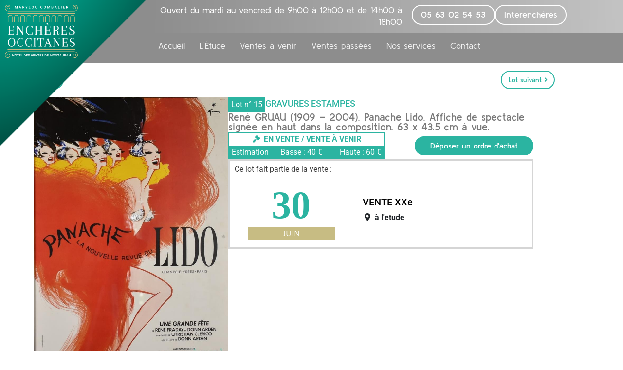

--- FILE ---
content_type: text/html; charset=UTF-8
request_url: https://www.encheres-occitanes.fr/lots/vente/rene-gruau-1909-2004-panache-lido-affiche-de-spectacle-signee-en-haut-dans-la-composition-63-x-43-5-cm-a-vue/
body_size: 26046
content:
<!DOCTYPE html>
<html lang="fr-FR">
<head>
	<meta charset="UTF-8">
	<meta name="viewport" content="width=device-width, initial-scale=1.0, viewport-fit=cover" />		<meta name='robots' content='index, follow, max-image-preview:large, max-snippet:-1, max-video-preview:-1' />

	<!-- This site is optimized with the Yoast SEO plugin v26.8 - https://yoast.com/product/yoast-seo-wordpress/ -->
	<title>René GRUAU (1909 - 2004). Panache Lido. Affiche de spectacle signée en haut dans la composition. 63 x 43.5 cm à vue. - Enchères Occitanes - Marylou Combalier</title>
	<link rel="canonical" href="https://www.encheres-occitanes.fr/lots/vente/rene-gruau-1909-2004-panache-lido-affiche-de-spectacle-signee-en-haut-dans-la-composition-63-x-43-5-cm-a-vue/" />
	<meta property="og:locale" content="fr_FR" />
	<meta property="og:type" content="LocalBusiness" />
	<meta property="og:title" content="René GRUAU (1909 - 2004). Panache Lido. Affiche de spectacle signée en haut dans la composition. 63 x 43.5 cm à vue. - Enchères Occitanes - Marylou Combalier" />
	<meta property="og:description" content="René GRUAU (1909 &#8211; 2004). Panache Lido. Affiche de spectacle signée en haut dans la composition. 63 x 43.5 cm à vue." />
	<meta property="og:url" content="https://www.encheres-occitanes.fr/lots/vente/rene-gruau-1909-2004-panache-lido-affiche-de-spectacle-signee-en-haut-dans-la-composition-63-x-43-5-cm-a-vue/" />
	<meta property="og:site_name" content="Enchères Occitanes - Marylou Combalier" />
	<meta property="og:image" content="https://www.encheres-occitanes.fr/wp-content/uploads/2019/06/1558433376.jpg" />
	<meta property="og:image:width" content="737" />
	<meta property="og:image:height" content="1080" />
	<meta property="og:image:type" content="image/jpeg" />
	<meta name="twitter:card" content="summary_large_image" />
	<script type="application/ld+json" class="yoast-schema-graph">{"@context":"https://schema.org","@graph":[{"@type":"WebPage","@id":"https://www.encheres-occitanes.fr/lots/vente/rene-gruau-1909-2004-panache-lido-affiche-de-spectacle-signee-en-haut-dans-la-composition-63-x-43-5-cm-a-vue/","url":"https://www.encheres-occitanes.fr/lots/vente/rene-gruau-1909-2004-panache-lido-affiche-de-spectacle-signee-en-haut-dans-la-composition-63-x-43-5-cm-a-vue/","name":"René GRUAU (1909 - 2004). Panache Lido. Affiche de spectacle signée en haut dans la composition. 63 x 43.5 cm à vue. - Enchères Occitanes - Marylou Combalier","isPartOf":{"@id":"https://www.encheres-occitanes.fr/#website"},"primaryImageOfPage":{"@id":"https://www.encheres-occitanes.fr/lots/vente/rene-gruau-1909-2004-panache-lido-affiche-de-spectacle-signee-en-haut-dans-la-composition-63-x-43-5-cm-a-vue/#primaryimage"},"image":{"@id":"https://www.encheres-occitanes.fr/lots/vente/rene-gruau-1909-2004-panache-lido-affiche-de-spectacle-signee-en-haut-dans-la-composition-63-x-43-5-cm-a-vue/#primaryimage"},"thumbnailUrl":"https://www.encheres-occitanes.fr/wp-content/uploads/2019/06/1558433376.jpg","datePublished":"2019-12-05T15:18:34+00:00","breadcrumb":{"@id":"https://www.encheres-occitanes.fr/lots/vente/rene-gruau-1909-2004-panache-lido-affiche-de-spectacle-signee-en-haut-dans-la-composition-63-x-43-5-cm-a-vue/#breadcrumb"},"inLanguage":"fr-FR","potentialAction":[{"@type":"ReadAction","target":["https://www.encheres-occitanes.fr/lots/vente/rene-gruau-1909-2004-panache-lido-affiche-de-spectacle-signee-en-haut-dans-la-composition-63-x-43-5-cm-a-vue/"]}]},{"@type":"ImageObject","inLanguage":"fr-FR","@id":"https://www.encheres-occitanes.fr/lots/vente/rene-gruau-1909-2004-panache-lido-affiche-de-spectacle-signee-en-haut-dans-la-composition-63-x-43-5-cm-a-vue/#primaryimage","url":"https://www.encheres-occitanes.fr/wp-content/uploads/2019/06/1558433376.jpg","contentUrl":"https://www.encheres-occitanes.fr/wp-content/uploads/2019/06/1558433376.jpg","width":737,"height":1080},{"@type":"BreadcrumbList","@id":"https://www.encheres-occitanes.fr/lots/vente/rene-gruau-1909-2004-panache-lido-affiche-de-spectacle-signee-en-haut-dans-la-composition-63-x-43-5-cm-a-vue/#breadcrumb","itemListElement":[{"@type":"ListItem","position":1,"name":"Lots","item":"https://www.encheres-occitanes.fr/lots/"},{"@type":"ListItem","position":2,"name":"VENTE XXe","item":"https://www.encheres-occitanes.fr/ventes/vente-xxe/"},{"@type":"ListItem","position":3,"name":"René GRUAU (1909 &#8211; 2004). Panache Lido. Affiche de spectacle signée en haut dans la composition. 63 x 43.5 cm à vue."}]},{"@type":"WebSite","@id":"https://www.encheres-occitanes.fr/#website","url":"https://www.encheres-occitanes.fr/","name":"Enchères Occitanes - Marylou Combalier","description":"Commissaire-priseur Judiciaire","publisher":{"@id":"https://www.encheres-occitanes.fr/#organization"},"potentialAction":[{"@type":"SearchAction","target":{"@type":"EntryPoint","urlTemplate":"https://www.encheres-occitanes.fr/?s={search_term_string}"},"query-input":{"@type":"PropertyValueSpecification","valueRequired":true,"valueName":"search_term_string"}}],"inLanguage":"fr-FR"},{"@type":"Organization","@id":"https://www.encheres-occitanes.fr/#organization","name":"Enchères Occitanes - Marylou Combalier","url":"https://www.encheres-occitanes.fr/","logo":{"@type":"ImageObject","inLanguage":"fr-FR","@id":"https://www.encheres-occitanes.fr/#/schema/logo/image/","url":"https://www.encheres-occitanes.fr/wp-content/uploads/2019/01/logo-encheres-occitanes.png","contentUrl":"https://www.encheres-occitanes.fr/wp-content/uploads/2019/01/logo-encheres-occitanes.png","width":512,"height":512,"caption":"Enchères Occitanes - Marylou Combalier"},"image":{"@id":"https://www.encheres-occitanes.fr/#/schema/logo/image/"}}]}</script>
	<!-- / Yoast SEO plugin. -->


<link rel="alternate" type="application/rss+xml" title="Enchères Occitanes - Marylou Combalier &raquo; Flux" href="https://www.encheres-occitanes.fr/feed/" />
<link rel="alternate" type="application/rss+xml" title="Enchères Occitanes - Marylou Combalier &raquo; Flux des commentaires" href="https://www.encheres-occitanes.fr/comments/feed/" />
<link rel="alternate" title="oEmbed (JSON)" type="application/json+oembed" href="https://www.encheres-occitanes.fr/wp-json/oembed/1.0/embed?url=https%3A%2F%2Fwww.encheres-occitanes.fr%2Flots%2Fvente%2Frene-gruau-1909-2004-panache-lido-affiche-de-spectacle-signee-en-haut-dans-la-composition-63-x-43-5-cm-a-vue%2F" />
<link rel="alternate" title="oEmbed (XML)" type="text/xml+oembed" href="https://www.encheres-occitanes.fr/wp-json/oembed/1.0/embed?url=https%3A%2F%2Fwww.encheres-occitanes.fr%2Flots%2Fvente%2Frene-gruau-1909-2004-panache-lido-affiche-de-spectacle-signee-en-haut-dans-la-composition-63-x-43-5-cm-a-vue%2F&#038;format=xml" />
		<!-- This site uses the Google Analytics by ExactMetrics plugin v8.11.1 - Using Analytics tracking - https://www.exactmetrics.com/ -->
							<script src="//www.googletagmanager.com/gtag/js?id=G-C3XDXVR23H"  data-cfasync="false" data-wpfc-render="false" type="text/javascript" async></script>
			<script data-cfasync="false" data-wpfc-render="false" type="text/javascript">
				var em_version = '8.11.1';
				var em_track_user = true;
				var em_no_track_reason = '';
								var ExactMetricsDefaultLocations = {"page_location":"https:\/\/www.encheres-occitanes.fr\/lots\/vente\/rene-gruau-1909-2004-panache-lido-affiche-de-spectacle-signee-en-haut-dans-la-composition-63-x-43-5-cm-a-vue\/"};
								if ( typeof ExactMetricsPrivacyGuardFilter === 'function' ) {
					var ExactMetricsLocations = (typeof ExactMetricsExcludeQuery === 'object') ? ExactMetricsPrivacyGuardFilter( ExactMetricsExcludeQuery ) : ExactMetricsPrivacyGuardFilter( ExactMetricsDefaultLocations );
				} else {
					var ExactMetricsLocations = (typeof ExactMetricsExcludeQuery === 'object') ? ExactMetricsExcludeQuery : ExactMetricsDefaultLocations;
				}

								var disableStrs = [
										'ga-disable-G-C3XDXVR23H',
									];

				/* Function to detect opted out users */
				function __gtagTrackerIsOptedOut() {
					for (var index = 0; index < disableStrs.length; index++) {
						if (document.cookie.indexOf(disableStrs[index] + '=true') > -1) {
							return true;
						}
					}

					return false;
				}

				/* Disable tracking if the opt-out cookie exists. */
				if (__gtagTrackerIsOptedOut()) {
					for (var index = 0; index < disableStrs.length; index++) {
						window[disableStrs[index]] = true;
					}
				}

				/* Opt-out function */
				function __gtagTrackerOptout() {
					for (var index = 0; index < disableStrs.length; index++) {
						document.cookie = disableStrs[index] + '=true; expires=Thu, 31 Dec 2099 23:59:59 UTC; path=/';
						window[disableStrs[index]] = true;
					}
				}

				if ('undefined' === typeof gaOptout) {
					function gaOptout() {
						__gtagTrackerOptout();
					}
				}
								window.dataLayer = window.dataLayer || [];

				window.ExactMetricsDualTracker = {
					helpers: {},
					trackers: {},
				};
				if (em_track_user) {
					function __gtagDataLayer() {
						dataLayer.push(arguments);
					}

					function __gtagTracker(type, name, parameters) {
						if (!parameters) {
							parameters = {};
						}

						if (parameters.send_to) {
							__gtagDataLayer.apply(null, arguments);
							return;
						}

						if (type === 'event') {
														parameters.send_to = exactmetrics_frontend.v4_id;
							var hookName = name;
							if (typeof parameters['event_category'] !== 'undefined') {
								hookName = parameters['event_category'] + ':' + name;
							}

							if (typeof ExactMetricsDualTracker.trackers[hookName] !== 'undefined') {
								ExactMetricsDualTracker.trackers[hookName](parameters);
							} else {
								__gtagDataLayer('event', name, parameters);
							}
							
						} else {
							__gtagDataLayer.apply(null, arguments);
						}
					}

					__gtagTracker('js', new Date());
					__gtagTracker('set', {
						'developer_id.dNDMyYj': true,
											});
					if ( ExactMetricsLocations.page_location ) {
						__gtagTracker('set', ExactMetricsLocations);
					}
										__gtagTracker('config', 'G-C3XDXVR23H', {"forceSSL":"true","link_attribution":"true"} );
										window.gtag = __gtagTracker;										(function () {
						/* https://developers.google.com/analytics/devguides/collection/analyticsjs/ */
						/* ga and __gaTracker compatibility shim. */
						var noopfn = function () {
							return null;
						};
						var newtracker = function () {
							return new Tracker();
						};
						var Tracker = function () {
							return null;
						};
						var p = Tracker.prototype;
						p.get = noopfn;
						p.set = noopfn;
						p.send = function () {
							var args = Array.prototype.slice.call(arguments);
							args.unshift('send');
							__gaTracker.apply(null, args);
						};
						var __gaTracker = function () {
							var len = arguments.length;
							if (len === 0) {
								return;
							}
							var f = arguments[len - 1];
							if (typeof f !== 'object' || f === null || typeof f.hitCallback !== 'function') {
								if ('send' === arguments[0]) {
									var hitConverted, hitObject = false, action;
									if ('event' === arguments[1]) {
										if ('undefined' !== typeof arguments[3]) {
											hitObject = {
												'eventAction': arguments[3],
												'eventCategory': arguments[2],
												'eventLabel': arguments[4],
												'value': arguments[5] ? arguments[5] : 1,
											}
										}
									}
									if ('pageview' === arguments[1]) {
										if ('undefined' !== typeof arguments[2]) {
											hitObject = {
												'eventAction': 'page_view',
												'page_path': arguments[2],
											}
										}
									}
									if (typeof arguments[2] === 'object') {
										hitObject = arguments[2];
									}
									if (typeof arguments[5] === 'object') {
										Object.assign(hitObject, arguments[5]);
									}
									if ('undefined' !== typeof arguments[1].hitType) {
										hitObject = arguments[1];
										if ('pageview' === hitObject.hitType) {
											hitObject.eventAction = 'page_view';
										}
									}
									if (hitObject) {
										action = 'timing' === arguments[1].hitType ? 'timing_complete' : hitObject.eventAction;
										hitConverted = mapArgs(hitObject);
										__gtagTracker('event', action, hitConverted);
									}
								}
								return;
							}

							function mapArgs(args) {
								var arg, hit = {};
								var gaMap = {
									'eventCategory': 'event_category',
									'eventAction': 'event_action',
									'eventLabel': 'event_label',
									'eventValue': 'event_value',
									'nonInteraction': 'non_interaction',
									'timingCategory': 'event_category',
									'timingVar': 'name',
									'timingValue': 'value',
									'timingLabel': 'event_label',
									'page': 'page_path',
									'location': 'page_location',
									'title': 'page_title',
									'referrer' : 'page_referrer',
								};
								for (arg in args) {
																		if (!(!args.hasOwnProperty(arg) || !gaMap.hasOwnProperty(arg))) {
										hit[gaMap[arg]] = args[arg];
									} else {
										hit[arg] = args[arg];
									}
								}
								return hit;
							}

							try {
								f.hitCallback();
							} catch (ex) {
							}
						};
						__gaTracker.create = newtracker;
						__gaTracker.getByName = newtracker;
						__gaTracker.getAll = function () {
							return [];
						};
						__gaTracker.remove = noopfn;
						__gaTracker.loaded = true;
						window['__gaTracker'] = __gaTracker;
					})();
									} else {
										console.log("");
					(function () {
						function __gtagTracker() {
							return null;
						}

						window['__gtagTracker'] = __gtagTracker;
						window['gtag'] = __gtagTracker;
					})();
									}
			</script>
							<!-- / Google Analytics by ExactMetrics -->
		<style id='wp-img-auto-sizes-contain-inline-css' type='text/css'>
img:is([sizes=auto i],[sizes^="auto," i]){contain-intrinsic-size:3000px 1500px}
/*# sourceURL=wp-img-auto-sizes-contain-inline-css */
</style>
<style id='wp-emoji-styles-inline-css' type='text/css'>

	img.wp-smiley, img.emoji {
		display: inline !important;
		border: none !important;
		box-shadow: none !important;
		height: 1em !important;
		width: 1em !important;
		margin: 0 0.07em !important;
		vertical-align: -0.1em !important;
		background: none !important;
		padding: 0 !important;
	}
/*# sourceURL=wp-emoji-styles-inline-css */
</style>
<link rel='stylesheet' id='wp-block-library-css' href='https://www.encheres-occitanes.fr/wp-includes/css/dist/block-library/style.min.css?ver=34a33e8d88b56d610698f969ed24e503' type='text/css' media='all' />
<style id='classic-theme-styles-inline-css' type='text/css'>
/*! This file is auto-generated */
.wp-block-button__link{color:#fff;background-color:#32373c;border-radius:9999px;box-shadow:none;text-decoration:none;padding:calc(.667em + 2px) calc(1.333em + 2px);font-size:1.125em}.wp-block-file__button{background:#32373c;color:#fff;text-decoration:none}
/*# sourceURL=/wp-includes/css/classic-themes.min.css */
</style>
<link rel='stylesheet' id='mediaelement-css' href='https://www.encheres-occitanes.fr/wp-includes/js/mediaelement/mediaelementplayer-legacy.min.css?ver=4.2.17' type='text/css' media='all' />
<link rel='stylesheet' id='wp-mediaelement-css' href='https://www.encheres-occitanes.fr/wp-includes/js/mediaelement/wp-mediaelement.min.css?ver=34a33e8d88b56d610698f969ed24e503' type='text/css' media='all' />
<style id='jetpack-sharing-buttons-style-inline-css' type='text/css'>
.jetpack-sharing-buttons__services-list{display:flex;flex-direction:row;flex-wrap:wrap;gap:0;list-style-type:none;margin:5px;padding:0}.jetpack-sharing-buttons__services-list.has-small-icon-size{font-size:12px}.jetpack-sharing-buttons__services-list.has-normal-icon-size{font-size:16px}.jetpack-sharing-buttons__services-list.has-large-icon-size{font-size:24px}.jetpack-sharing-buttons__services-list.has-huge-icon-size{font-size:36px}@media print{.jetpack-sharing-buttons__services-list{display:none!important}}.editor-styles-wrapper .wp-block-jetpack-sharing-buttons{gap:0;padding-inline-start:0}ul.jetpack-sharing-buttons__services-list.has-background{padding:1.25em 2.375em}
/*# sourceURL=https://www.encheres-occitanes.fr/wp-content/plugins/jetpack/_inc/blocks/sharing-buttons/view.css */
</style>
<link rel='stylesheet' id='wpmf-gallery-popup-style-css' href='https://www.encheres-occitanes.fr/wp-content/plugins/wp-media-folder/assets/css/display-gallery/magnific-popup.css?ver=6.1.9' type='text/css' media='all' />
<style id='global-styles-inline-css' type='text/css'>
:root{--wp--preset--aspect-ratio--square: 1;--wp--preset--aspect-ratio--4-3: 4/3;--wp--preset--aspect-ratio--3-4: 3/4;--wp--preset--aspect-ratio--3-2: 3/2;--wp--preset--aspect-ratio--2-3: 2/3;--wp--preset--aspect-ratio--16-9: 16/9;--wp--preset--aspect-ratio--9-16: 9/16;--wp--preset--color--black: #000000;--wp--preset--color--cyan-bluish-gray: #abb8c3;--wp--preset--color--white: #ffffff;--wp--preset--color--pale-pink: #f78da7;--wp--preset--color--vivid-red: #cf2e2e;--wp--preset--color--luminous-vivid-orange: #ff6900;--wp--preset--color--luminous-vivid-amber: #fcb900;--wp--preset--color--light-green-cyan: #7bdcb5;--wp--preset--color--vivid-green-cyan: #00d084;--wp--preset--color--pale-cyan-blue: #8ed1fc;--wp--preset--color--vivid-cyan-blue: #0693e3;--wp--preset--color--vivid-purple: #9b51e0;--wp--preset--gradient--vivid-cyan-blue-to-vivid-purple: linear-gradient(135deg,rgb(6,147,227) 0%,rgb(155,81,224) 100%);--wp--preset--gradient--light-green-cyan-to-vivid-green-cyan: linear-gradient(135deg,rgb(122,220,180) 0%,rgb(0,208,130) 100%);--wp--preset--gradient--luminous-vivid-amber-to-luminous-vivid-orange: linear-gradient(135deg,rgb(252,185,0) 0%,rgb(255,105,0) 100%);--wp--preset--gradient--luminous-vivid-orange-to-vivid-red: linear-gradient(135deg,rgb(255,105,0) 0%,rgb(207,46,46) 100%);--wp--preset--gradient--very-light-gray-to-cyan-bluish-gray: linear-gradient(135deg,rgb(238,238,238) 0%,rgb(169,184,195) 100%);--wp--preset--gradient--cool-to-warm-spectrum: linear-gradient(135deg,rgb(74,234,220) 0%,rgb(151,120,209) 20%,rgb(207,42,186) 40%,rgb(238,44,130) 60%,rgb(251,105,98) 80%,rgb(254,248,76) 100%);--wp--preset--gradient--blush-light-purple: linear-gradient(135deg,rgb(255,206,236) 0%,rgb(152,150,240) 100%);--wp--preset--gradient--blush-bordeaux: linear-gradient(135deg,rgb(254,205,165) 0%,rgb(254,45,45) 50%,rgb(107,0,62) 100%);--wp--preset--gradient--luminous-dusk: linear-gradient(135deg,rgb(255,203,112) 0%,rgb(199,81,192) 50%,rgb(65,88,208) 100%);--wp--preset--gradient--pale-ocean: linear-gradient(135deg,rgb(255,245,203) 0%,rgb(182,227,212) 50%,rgb(51,167,181) 100%);--wp--preset--gradient--electric-grass: linear-gradient(135deg,rgb(202,248,128) 0%,rgb(113,206,126) 100%);--wp--preset--gradient--midnight: linear-gradient(135deg,rgb(2,3,129) 0%,rgb(40,116,252) 100%);--wp--preset--font-size--small: 13px;--wp--preset--font-size--medium: 20px;--wp--preset--font-size--large: 36px;--wp--preset--font-size--x-large: 42px;--wp--preset--spacing--20: 0.44rem;--wp--preset--spacing--30: 0.67rem;--wp--preset--spacing--40: 1rem;--wp--preset--spacing--50: 1.5rem;--wp--preset--spacing--60: 2.25rem;--wp--preset--spacing--70: 3.38rem;--wp--preset--spacing--80: 5.06rem;--wp--preset--shadow--natural: 6px 6px 9px rgba(0, 0, 0, 0.2);--wp--preset--shadow--deep: 12px 12px 50px rgba(0, 0, 0, 0.4);--wp--preset--shadow--sharp: 6px 6px 0px rgba(0, 0, 0, 0.2);--wp--preset--shadow--outlined: 6px 6px 0px -3px rgb(255, 255, 255), 6px 6px rgb(0, 0, 0);--wp--preset--shadow--crisp: 6px 6px 0px rgb(0, 0, 0);}:where(.is-layout-flex){gap: 0.5em;}:where(.is-layout-grid){gap: 0.5em;}body .is-layout-flex{display: flex;}.is-layout-flex{flex-wrap: wrap;align-items: center;}.is-layout-flex > :is(*, div){margin: 0;}body .is-layout-grid{display: grid;}.is-layout-grid > :is(*, div){margin: 0;}:where(.wp-block-columns.is-layout-flex){gap: 2em;}:where(.wp-block-columns.is-layout-grid){gap: 2em;}:where(.wp-block-post-template.is-layout-flex){gap: 1.25em;}:where(.wp-block-post-template.is-layout-grid){gap: 1.25em;}.has-black-color{color: var(--wp--preset--color--black) !important;}.has-cyan-bluish-gray-color{color: var(--wp--preset--color--cyan-bluish-gray) !important;}.has-white-color{color: var(--wp--preset--color--white) !important;}.has-pale-pink-color{color: var(--wp--preset--color--pale-pink) !important;}.has-vivid-red-color{color: var(--wp--preset--color--vivid-red) !important;}.has-luminous-vivid-orange-color{color: var(--wp--preset--color--luminous-vivid-orange) !important;}.has-luminous-vivid-amber-color{color: var(--wp--preset--color--luminous-vivid-amber) !important;}.has-light-green-cyan-color{color: var(--wp--preset--color--light-green-cyan) !important;}.has-vivid-green-cyan-color{color: var(--wp--preset--color--vivid-green-cyan) !important;}.has-pale-cyan-blue-color{color: var(--wp--preset--color--pale-cyan-blue) !important;}.has-vivid-cyan-blue-color{color: var(--wp--preset--color--vivid-cyan-blue) !important;}.has-vivid-purple-color{color: var(--wp--preset--color--vivid-purple) !important;}.has-black-background-color{background-color: var(--wp--preset--color--black) !important;}.has-cyan-bluish-gray-background-color{background-color: var(--wp--preset--color--cyan-bluish-gray) !important;}.has-white-background-color{background-color: var(--wp--preset--color--white) !important;}.has-pale-pink-background-color{background-color: var(--wp--preset--color--pale-pink) !important;}.has-vivid-red-background-color{background-color: var(--wp--preset--color--vivid-red) !important;}.has-luminous-vivid-orange-background-color{background-color: var(--wp--preset--color--luminous-vivid-orange) !important;}.has-luminous-vivid-amber-background-color{background-color: var(--wp--preset--color--luminous-vivid-amber) !important;}.has-light-green-cyan-background-color{background-color: var(--wp--preset--color--light-green-cyan) !important;}.has-vivid-green-cyan-background-color{background-color: var(--wp--preset--color--vivid-green-cyan) !important;}.has-pale-cyan-blue-background-color{background-color: var(--wp--preset--color--pale-cyan-blue) !important;}.has-vivid-cyan-blue-background-color{background-color: var(--wp--preset--color--vivid-cyan-blue) !important;}.has-vivid-purple-background-color{background-color: var(--wp--preset--color--vivid-purple) !important;}.has-black-border-color{border-color: var(--wp--preset--color--black) !important;}.has-cyan-bluish-gray-border-color{border-color: var(--wp--preset--color--cyan-bluish-gray) !important;}.has-white-border-color{border-color: var(--wp--preset--color--white) !important;}.has-pale-pink-border-color{border-color: var(--wp--preset--color--pale-pink) !important;}.has-vivid-red-border-color{border-color: var(--wp--preset--color--vivid-red) !important;}.has-luminous-vivid-orange-border-color{border-color: var(--wp--preset--color--luminous-vivid-orange) !important;}.has-luminous-vivid-amber-border-color{border-color: var(--wp--preset--color--luminous-vivid-amber) !important;}.has-light-green-cyan-border-color{border-color: var(--wp--preset--color--light-green-cyan) !important;}.has-vivid-green-cyan-border-color{border-color: var(--wp--preset--color--vivid-green-cyan) !important;}.has-pale-cyan-blue-border-color{border-color: var(--wp--preset--color--pale-cyan-blue) !important;}.has-vivid-cyan-blue-border-color{border-color: var(--wp--preset--color--vivid-cyan-blue) !important;}.has-vivid-purple-border-color{border-color: var(--wp--preset--color--vivid-purple) !important;}.has-vivid-cyan-blue-to-vivid-purple-gradient-background{background: var(--wp--preset--gradient--vivid-cyan-blue-to-vivid-purple) !important;}.has-light-green-cyan-to-vivid-green-cyan-gradient-background{background: var(--wp--preset--gradient--light-green-cyan-to-vivid-green-cyan) !important;}.has-luminous-vivid-amber-to-luminous-vivid-orange-gradient-background{background: var(--wp--preset--gradient--luminous-vivid-amber-to-luminous-vivid-orange) !important;}.has-luminous-vivid-orange-to-vivid-red-gradient-background{background: var(--wp--preset--gradient--luminous-vivid-orange-to-vivid-red) !important;}.has-very-light-gray-to-cyan-bluish-gray-gradient-background{background: var(--wp--preset--gradient--very-light-gray-to-cyan-bluish-gray) !important;}.has-cool-to-warm-spectrum-gradient-background{background: var(--wp--preset--gradient--cool-to-warm-spectrum) !important;}.has-blush-light-purple-gradient-background{background: var(--wp--preset--gradient--blush-light-purple) !important;}.has-blush-bordeaux-gradient-background{background: var(--wp--preset--gradient--blush-bordeaux) !important;}.has-luminous-dusk-gradient-background{background: var(--wp--preset--gradient--luminous-dusk) !important;}.has-pale-ocean-gradient-background{background: var(--wp--preset--gradient--pale-ocean) !important;}.has-electric-grass-gradient-background{background: var(--wp--preset--gradient--electric-grass) !important;}.has-midnight-gradient-background{background: var(--wp--preset--gradient--midnight) !important;}.has-small-font-size{font-size: var(--wp--preset--font-size--small) !important;}.has-medium-font-size{font-size: var(--wp--preset--font-size--medium) !important;}.has-large-font-size{font-size: var(--wp--preset--font-size--large) !important;}.has-x-large-font-size{font-size: var(--wp--preset--font-size--x-large) !important;}
:where(.wp-block-post-template.is-layout-flex){gap: 1.25em;}:where(.wp-block-post-template.is-layout-grid){gap: 1.25em;}
:where(.wp-block-term-template.is-layout-flex){gap: 1.25em;}:where(.wp-block-term-template.is-layout-grid){gap: 1.25em;}
:where(.wp-block-columns.is-layout-flex){gap: 2em;}:where(.wp-block-columns.is-layout-grid){gap: 2em;}
:root :where(.wp-block-pullquote){font-size: 1.5em;line-height: 1.6;}
/*# sourceURL=global-styles-inline-css */
</style>
<link rel='stylesheet' id='pwk_mercanet-css' href='https://www.encheres-occitanes.fr/wp-content/plugins/pwk_mercanet/public/css/select2.min.css?ver=1.0.0' type='text/css' media='all' />
<link rel='stylesheet' id='child-understrap-styles-css' href='https://www.encheres-occitanes.fr/wp-content/themes/periwinkle/css/child-theme.min.css?ver=0.1' type='text/css' media='all' />
<link rel='stylesheet' id='lightslider-styles-css' href='https://www.encheres-occitanes.fr/wp-content/themes/periwinkle/css/lightslider.css?ver=0.1' type='text/css' media='all' />
<link rel='stylesheet' id='elementor-frontend-css' href='https://www.encheres-occitanes.fr/wp-content/plugins/elementor/assets/css/frontend.min.css?ver=3.34.4' type='text/css' media='all' />
<link rel='stylesheet' id='widget-image-css' href='https://www.encheres-occitanes.fr/wp-content/plugins/elementor/assets/css/widget-image.min.css?ver=3.34.4' type='text/css' media='all' />
<link rel='stylesheet' id='widget-heading-css' href='https://www.encheres-occitanes.fr/wp-content/plugins/elementor/assets/css/widget-heading.min.css?ver=3.34.4' type='text/css' media='all' />
<link rel='stylesheet' id='widget-nav-menu-css' href='https://www.encheres-occitanes.fr/wp-content/plugins/elementor-pro/assets/css/widget-nav-menu.min.css?ver=3.34.4' type='text/css' media='all' />
<link rel='stylesheet' id='widget-social-icons-css' href='https://www.encheres-occitanes.fr/wp-content/plugins/elementor/assets/css/widget-social-icons.min.css?ver=3.34.4' type='text/css' media='all' />
<link rel='stylesheet' id='e-apple-webkit-css' href='https://www.encheres-occitanes.fr/wp-content/plugins/elementor/assets/css/conditionals/apple-webkit.min.css?ver=3.34.4' type='text/css' media='all' />
<link rel='stylesheet' id='widget-post-info-css' href='https://www.encheres-occitanes.fr/wp-content/plugins/elementor-pro/assets/css/widget-post-info.min.css?ver=3.34.4' type='text/css' media='all' />
<link rel='stylesheet' id='widget-icon-list-css' href='https://www.encheres-occitanes.fr/wp-content/plugins/elementor/assets/css/widget-icon-list.min.css?ver=3.34.4' type='text/css' media='all' />
<link rel='stylesheet' id='elementor-icons-shared-0-css' href='https://www.encheres-occitanes.fr/wp-content/plugins/elementor/assets/lib/font-awesome/css/fontawesome.min.css?ver=5.15.3' type='text/css' media='all' />
<link rel='stylesheet' id='elementor-icons-fa-regular-css' href='https://www.encheres-occitanes.fr/wp-content/plugins/elementor/assets/lib/font-awesome/css/regular.min.css?ver=5.15.3' type='text/css' media='all' />
<link rel='stylesheet' id='elementor-icons-fa-solid-css' href='https://www.encheres-occitanes.fr/wp-content/plugins/elementor/assets/lib/font-awesome/css/solid.min.css?ver=5.15.3' type='text/css' media='all' />
<link rel='stylesheet' id='widget-divider-css' href='https://www.encheres-occitanes.fr/wp-content/plugins/elementor/assets/css/widget-divider.min.css?ver=3.34.4' type='text/css' media='all' />
<link rel='stylesheet' id='swiper-css' href='https://www.encheres-occitanes.fr/wp-content/plugins/elementor/assets/lib/swiper/v8/css/swiper.min.css?ver=8.4.5' type='text/css' media='all' />
<link rel='stylesheet' id='e-swiper-css' href='https://www.encheres-occitanes.fr/wp-content/plugins/elementor/assets/css/conditionals/e-swiper.min.css?ver=3.34.4' type='text/css' media='all' />
<link rel='stylesheet' id='widget-image-carousel-css' href='https://www.encheres-occitanes.fr/wp-content/plugins/elementor/assets/css/widget-image-carousel.min.css?ver=3.34.4' type='text/css' media='all' />
<link rel='stylesheet' id='elementor-icons-css' href='https://www.encheres-occitanes.fr/wp-content/plugins/elementor/assets/lib/eicons/css/elementor-icons.min.css?ver=5.46.0' type='text/css' media='all' />
<link rel='stylesheet' id='elementor-post-365576-css' href='https://www.encheres-occitanes.fr/wp-content/uploads/elementor/css/post-365576.css?ver=1769777243' type='text/css' media='all' />
<link rel='stylesheet' id='font-awesome-5-all-css' href='https://www.encheres-occitanes.fr/wp-content/plugins/elementor/assets/lib/font-awesome/css/all.min.css?ver=3.34.4' type='text/css' media='all' />
<link rel='stylesheet' id='font-awesome-4-shim-css' href='https://www.encheres-occitanes.fr/wp-content/plugins/elementor/assets/lib/font-awesome/css/v4-shims.min.css?ver=3.34.4' type='text/css' media='all' />
<link rel='stylesheet' id='elementor-post-79065-css' href='https://www.encheres-occitanes.fr/wp-content/uploads/elementor/css/post-79065.css?ver=1769777243' type='text/css' media='all' />
<link rel='stylesheet' id='elementor-post-79068-css' href='https://www.encheres-occitanes.fr/wp-content/uploads/elementor/css/post-79068.css?ver=1769777244' type='text/css' media='all' />
<link rel='stylesheet' id='elementor-post-489-css' href='https://www.encheres-occitanes.fr/wp-content/uploads/elementor/css/post-489.css?ver=1769777249' type='text/css' media='all' />
<link rel='stylesheet' id='newsletter-css' href='https://www.encheres-occitanes.fr/wp-content/plugins/newsletter/style.css?ver=9.1.2' type='text/css' media='all' />
<link rel='stylesheet' id='dashicons-css' href='https://www.encheres-occitanes.fr/wp-includes/css/dashicons.min.css?ver=34a33e8d88b56d610698f969ed24e503' type='text/css' media='all' />
<link rel='stylesheet' id='acf-global-css' href='https://www.encheres-occitanes.fr/wp-content/plugins/advanced-custom-fields-pro/assets/build/css/acf-global.min.css?ver=6.7.0.2' type='text/css' media='all' />
<link rel='stylesheet' id='acf-input-css' href='https://www.encheres-occitanes.fr/wp-content/plugins/advanced-custom-fields-pro/assets/build/css/acf-input.min.css?ver=6.7.0.2' type='text/css' media='all' />
<link rel='stylesheet' id='acf-pro-input-css' href='https://www.encheres-occitanes.fr/wp-content/plugins/advanced-custom-fields-pro/assets/build/css/pro/acf-pro-input.min.css?ver=6.7.0.2' type='text/css' media='all' />
<link rel='stylesheet' id='select2-css' href='https://www.encheres-occitanes.fr/wp-content/plugins/advanced-custom-fields-pro/assets/inc/select2/4/select2.min.css?ver=4.0.13' type='text/css' media='all' />
<link rel='stylesheet' id='acf-datepicker-css' href='https://www.encheres-occitanes.fr/wp-content/plugins/advanced-custom-fields-pro/assets/inc/datepicker/jquery-ui.min.css?ver=1.11.4' type='text/css' media='all' />
<link rel='stylesheet' id='acf-timepicker-css' href='https://www.encheres-occitanes.fr/wp-content/plugins/advanced-custom-fields-pro/assets/inc/timepicker/jquery-ui-timepicker-addon.min.css?ver=1.6.1' type='text/css' media='all' />
<link rel='stylesheet' id='wp-color-picker-css' href='https://www.encheres-occitanes.fr/wp-admin/css/color-picker.min.css?ver=34a33e8d88b56d610698f969ed24e503' type='text/css' media='all' />
<link rel='stylesheet' id='eael-general-css' href='https://www.encheres-occitanes.fr/wp-content/plugins/essential-addons-for-elementor-lite/assets/front-end/css/view/general.min.css?ver=6.5.3' type='text/css' media='all' />
<link rel='stylesheet' id='ecs-styles-css' href='https://www.encheres-occitanes.fr/wp-content/plugins/ele-custom-skin/assets/css/ecs-style.css?ver=3.1.9' type='text/css' media='all' />
<link rel='stylesheet' id='elementor-post-561-css' href='https://www.encheres-occitanes.fr/wp-content/uploads/elementor/css/post-561.css?ver=1733926465' type='text/css' media='all' />
<link rel='stylesheet' id='elementor-post-3050-css' href='https://www.encheres-occitanes.fr/wp-content/uploads/elementor/css/post-3050.css?ver=1733759247' type='text/css' media='all' />
<link rel='stylesheet' id='elementor-gf-local-roboto-css' href='https://www.encheres-occitanes.fr/wp-content/uploads/elementor/google-fonts/css/roboto.css?ver=1742258910' type='text/css' media='all' />
<link rel='stylesheet' id='elementor-gf-local-robotoslab-css' href='https://www.encheres-occitanes.fr/wp-content/uploads/elementor/google-fonts/css/robotoslab.css?ver=1742258911' type='text/css' media='all' />
<link rel='stylesheet' id='elementor-gf-local-kulimpark-css' href='https://www.encheres-occitanes.fr/wp-content/uploads/elementor/google-fonts/css/kulimpark.css?ver=1742258912' type='text/css' media='all' />
<link rel='stylesheet' id='elementor-gf-local-dmseriftext-css' href='https://www.encheres-occitanes.fr/wp-content/uploads/elementor/google-fonts/css/dmseriftext.css?ver=1742258912' type='text/css' media='all' />
<link rel='stylesheet' id='elementor-icons-fa-brands-css' href='https://www.encheres-occitanes.fr/wp-content/plugins/elementor/assets/lib/font-awesome/css/brands.min.css?ver=5.15.3' type='text/css' media='all' />
<script type="text/javascript" src="https://www.encheres-occitanes.fr/wp-content/plugins/google-analytics-dashboard-for-wp/assets/js/frontend-gtag.min.js?ver=8.11.1" id="exactmetrics-frontend-script-js" async="async" data-wp-strategy="async"></script>
<script data-cfasync="false" data-wpfc-render="false" type="text/javascript" id='exactmetrics-frontend-script-js-extra'>/* <![CDATA[ */
var exactmetrics_frontend = {"js_events_tracking":"true","download_extensions":"doc,pdf,ppt,zip,xls,docx,pptx,xlsx","inbound_paths":"[{\"path\":\"\\\/go\\\/\",\"label\":\"affiliate\"},{\"path\":\"\\\/recommend\\\/\",\"label\":\"affiliate\"}]","home_url":"https:\/\/www.encheres-occitanes.fr","hash_tracking":"false","v4_id":"G-C3XDXVR23H"};/* ]]> */
</script>
<script type="text/javascript" src="https://www.encheres-occitanes.fr/wp-includes/js/jquery/jquery.min.js?ver=3.7.1" id="jquery-core-js"></script>
<script type="text/javascript" src="https://www.encheres-occitanes.fr/wp-includes/js/jquery/jquery-migrate.min.js?ver=3.4.1" id="jquery-migrate-js"></script>
<script type="text/javascript" id="image-watermark-no-right-click-js-before">
/* <![CDATA[ */
var iwArgsNoRightClick = {"rightclick":"N","draganddrop":"N","devtools":"Y","enableToast":"Y","toastMessage":"This content is protected"};

//# sourceURL=image-watermark-no-right-click-js-before
/* ]]> */
</script>
<script type="text/javascript" src="https://www.encheres-occitanes.fr/wp-content/plugins/image-watermark/js/no-right-click.js?ver=2.0.7" id="image-watermark-no-right-click-js"></script>
<script type="text/javascript" id="pwk_mercanet-js-extra">
/* <![CDATA[ */
var pwk = {"ajax_url":"https://www.encheres-occitanes.fr/wp-admin/admin-ajax.php"};
//# sourceURL=pwk_mercanet-js-extra
/* ]]> */
</script>
<script type="text/javascript" src="https://www.encheres-occitanes.fr/wp-content/plugins/pwk_mercanet/public/js/pwk_mercanet-public.js?ver=1.0.0" id="pwk_mercanet-js"></script>
<script type="text/javascript" src="https://www.encheres-occitanes.fr/wp-content/themes/periwinkle/js/lightslider.js?ver=0.1" id="lightslider-scripts-js"></script>
<script type="text/javascript" src="https://www.encheres-occitanes.fr/wp-content/themes/periwinkle/js/popper.min.js?ver=34a33e8d88b56d610698f969ed24e503" id="popper-scripts-js"></script>
<script type="text/javascript" src="https://www.encheres-occitanes.fr/wp-includes/js/jquery/ui/core.min.js?ver=1.13.3" id="jquery-ui-core-js"></script>
<script type="text/javascript" src="https://www.encheres-occitanes.fr/wp-content/plugins/elementor/assets/lib/font-awesome/js/v4-shims.min.js?ver=3.34.4" id="font-awesome-4-shim-js"></script>
<script type="text/javascript" src="https://www.encheres-occitanes.fr/wp-includes/js/jquery/ui/mouse.min.js?ver=1.13.3" id="jquery-ui-mouse-js"></script>
<script type="text/javascript" src="https://www.encheres-occitanes.fr/wp-includes/js/jquery/ui/sortable.min.js?ver=1.13.3" id="jquery-ui-sortable-js"></script>
<script type="text/javascript" src="https://www.encheres-occitanes.fr/wp-includes/js/jquery/ui/resizable.min.js?ver=1.13.3" id="jquery-ui-resizable-js"></script>
<script type="text/javascript" id="acf-js-extra">
/* <![CDATA[ */
var acfL10n = {"Are you sure?":"Confirmez-vous\u00a0?","Yes":"Oui","No":"Non","Remove":"Retirer","Cancel":"Annuler","Close modal":"Fermer la modale","The changes you made will be lost if you navigate away from this page":"Les modifications que vous avez effectu\u00e9es seront perdues si vous quittez cette page","Validation successful":"Validation r\u00e9ussie","Validation failed":"\u00c9chec de la validation","1 field requires attention":"Un champ n\u00e9cessite votre attention","%d fields require attention":"%d champs n\u00e9cessitent votre attention","Edit field group":"Modifier le groupe de champs","Select Image":"S\u00e9lectionner une image","Edit Image":"Modifier l\u2019image","Update Image":"Mettre \u00e0 jour l\u2019image","All images":"Toutes les images","Select File":"S\u00e9lectionner un fichier","Edit File":"Modifier le fichier","Update File":"Mettre \u00e0 jour le fichier","Maximum values reached ( {max} values )":"Valeurs maximum atteintes ({max} valeurs)","Loading":"Chargement","No matches found":"Aucune correspondance trouv\u00e9e","Sorry, this browser does not support geolocation":"D\u00e9sol\u00e9, ce navigateur ne prend pas en charge la g\u00e9olocalisation","Minimum rows not reached ({min} rows)":"Nombre minimal d\u2019\u00e9l\u00e9ments insuffisant ({min} \u00e9l\u00e9ments)","Maximum rows reached ({max} rows)":"Nombre maximal d\u2019\u00e9l\u00e9ments atteint ({max} \u00e9l\u00e9ments)","Error loading page":"Erreur de chargement de la page","Order will be assigned upon save":"L\u2019ordre sera assign\u00e9 apr\u00e8s l\u2019enregistrement","layout":"disposition","layouts":"dispositions","Fields":"Champs","Duplicate":"Dupliquer","Delete":"Supprimer","Delete Layout":"Supprimer la disposition","This field requires at least {min} {label} {identifier}":"Ce champ requiert au moins {min} {label} {identifier}","This field has a limit of {max} {label} {identifier}":"Ce champ a une limite de {max} {label} {identifier}","{available} {label} {identifier} available (max {max})":"{available} {label} {identifier} disponible (max {max})","Flexible Content requires at least 1 layout":"Le contenu flexible n\u00e9cessite au moins une disposition","Add Image to Gallery":"Ajouter l\u2019image \u00e0 la galerie","Maximum selection reached":"Nombre de s\u00e9lections maximales atteint","Select.verb":"S\u00e9lectionner","Edit.verb":"Modifier","Update.verb":"Mettre \u00e0 jour","Uploaded to this post":"T\u00e9l\u00e9vers\u00e9 sur cette publication","Expand Details":"D\u00e9plier les d\u00e9tails","Collapse Details":"Replier les d\u00e9tails","Restricted":"Limit\u00e9"};
//# sourceURL=acf-js-extra
/* ]]> */
</script>
<script type="text/javascript" src="https://www.encheres-occitanes.fr/wp-content/plugins/advanced-custom-fields-pro/assets/build/js/acf.min.js?ver=6.7.0.2" id="acf-js"></script>
<script type="text/javascript" src="https://www.encheres-occitanes.fr/wp-includes/js/dist/dom-ready.min.js?ver=f77871ff7694fffea381" id="wp-dom-ready-js"></script>
<script type="text/javascript" src="https://www.encheres-occitanes.fr/wp-includes/js/dist/hooks.min.js?ver=dd5603f07f9220ed27f1" id="wp-hooks-js"></script>
<script type="text/javascript" src="https://www.encheres-occitanes.fr/wp-includes/js/dist/i18n.min.js?ver=c26c3dc7bed366793375" id="wp-i18n-js"></script>
<script type="text/javascript" id="wp-i18n-js-after">
/* <![CDATA[ */
wp.i18n.setLocaleData( { 'text direction\u0004ltr': [ 'ltr' ] } );
//# sourceURL=wp-i18n-js-after
/* ]]> */
</script>
<script type="text/javascript" id="wp-a11y-js-translations">
/* <![CDATA[ */
( function( domain, translations ) {
	var localeData = translations.locale_data[ domain ] || translations.locale_data.messages;
	localeData[""].domain = domain;
	wp.i18n.setLocaleData( localeData, domain );
} )( "default", {"translation-revision-date":"2025-12-10 11:15:06+0000","generator":"GlotPress\/4.0.3","domain":"messages","locale_data":{"messages":{"":{"domain":"messages","plural-forms":"nplurals=2; plural=n > 1;","lang":"fr"},"Notifications":["Notifications"]}},"comment":{"reference":"wp-includes\/js\/dist\/a11y.js"}} );
//# sourceURL=wp-a11y-js-translations
/* ]]> */
</script>
<script type="text/javascript" src="https://www.encheres-occitanes.fr/wp-includes/js/dist/a11y.min.js?ver=cb460b4676c94bd228ed" id="wp-a11y-js"></script>
<script type="text/javascript" src="https://www.encheres-occitanes.fr/wp-content/plugins/advanced-custom-fields-pro/assets/build/js/acf-input.min.js?ver=6.7.0.2" id="acf-input-js"></script>
<script type="text/javascript" src="https://www.encheres-occitanes.fr/wp-content/plugins/advanced-custom-fields-pro/assets/build/js/pro/acf-pro-input.min.js?ver=6.7.0.2" id="acf-pro-input-js"></script>
<script type="text/javascript" src="https://www.encheres-occitanes.fr/wp-content/plugins/advanced-custom-fields-pro/assets/build/js/pro/acf-pro-ui-options-page.min.js?ver=6.7.0.2" id="acf-pro-ui-options-page-js"></script>
<script type="text/javascript" src="https://www.encheres-occitanes.fr/wp-content/plugins/advanced-custom-fields-pro/assets/inc/select2/4/select2.full.min.js?ver=4.0.13" id="select2-js"></script>
<script type="text/javascript" src="https://www.encheres-occitanes.fr/wp-includes/js/jquery/ui/datepicker.min.js?ver=1.13.3" id="jquery-ui-datepicker-js"></script>
<script type="text/javascript" id="jquery-ui-datepicker-js-after">
/* <![CDATA[ */
jQuery(function(jQuery){jQuery.datepicker.setDefaults({"closeText":"Fermer","currentText":"Aujourd\u2019hui","monthNames":["janvier","f\u00e9vrier","mars","avril","mai","juin","juillet","ao\u00fbt","septembre","octobre","novembre","d\u00e9cembre"],"monthNamesShort":["Jan","F\u00e9v","Mar","Avr","Mai","Juin","Juil","Ao\u00fbt","Sep","Oct","Nov","D\u00e9c"],"nextText":"Suivant","prevText":"Pr\u00e9c\u00e9dent","dayNames":["dimanche","lundi","mardi","mercredi","jeudi","vendredi","samedi"],"dayNamesShort":["dim","lun","mar","mer","jeu","ven","sam"],"dayNamesMin":["D","L","M","M","J","V","S"],"dateFormat":"d MM yy","firstDay":1,"isRTL":false});});
//# sourceURL=jquery-ui-datepicker-js-after
/* ]]> */
</script>
<script type="text/javascript" src="https://www.encheres-occitanes.fr/wp-content/plugins/advanced-custom-fields-pro/assets/inc/timepicker/jquery-ui-timepicker-addon.min.js?ver=1.6.1" id="acf-timepicker-js"></script>
<script type="text/javascript" src="https://www.encheres-occitanes.fr/wp-includes/js/jquery/ui/draggable.min.js?ver=1.13.3" id="jquery-ui-draggable-js"></script>
<script type="text/javascript" src="https://www.encheres-occitanes.fr/wp-includes/js/jquery/ui/slider.min.js?ver=1.13.3" id="jquery-ui-slider-js"></script>
<script type="text/javascript" src="https://www.encheres-occitanes.fr/wp-includes/js/jquery/jquery.ui.touch-punch.js?ver=0.2.2" id="jquery-touch-punch-js"></script>
<script type="text/javascript" src="https://www.encheres-occitanes.fr/wp-admin/js/iris.min.js?ver=1.0.7" id="iris-js"></script>
<script type="text/javascript" id="wp-color-picker-js-translations">
/* <![CDATA[ */
( function( domain, translations ) {
	var localeData = translations.locale_data[ domain ] || translations.locale_data.messages;
	localeData[""].domain = domain;
	wp.i18n.setLocaleData( localeData, domain );
} )( "default", {"translation-revision-date":"2025-12-10 10:03:37+0000","generator":"GlotPress\/4.0.3","domain":"messages","locale_data":{"messages":{"":{"domain":"messages","plural-forms":"nplurals=2; plural=n > 1;","lang":"fr"},"Clear color":["Effacer la couleur"],"Select default color":["S\u00e9lectionner la couleur par d\u00e9faut"],"Color value":["Valeur de couleur"],"Select Color":["S\u00e9lectionner une couleur"],"Clear":["Effacer"],"Default":["Par d\u00e9faut"]}},"comment":{"reference":"wp-admin\/js\/color-picker.js"}} );
//# sourceURL=wp-color-picker-js-translations
/* ]]> */
</script>
<script type="text/javascript" src="https://www.encheres-occitanes.fr/wp-admin/js/color-picker.min.js?ver=34a33e8d88b56d610698f969ed24e503" id="wp-color-picker-js"></script>
<script type="text/javascript" src="https://www.encheres-occitanes.fr/wp-content/plugins/advanced-custom-fields-pro/assets/inc/color-picker-alpha/wp-color-picker-alpha.js?ver=3.0.0" id="acf-color-picker-alpha-js"></script>
<script type="text/javascript" id="ecs_ajax_load-js-extra">
/* <![CDATA[ */
var ecs_ajax_params = {"ajaxurl":"https://www.encheres-occitanes.fr/wp-admin/admin-ajax.php","posts":"{\"page\":0,\"post_type\":\"lots\",\"lots\":\"rene-gruau-1909-2004-panache-lido-affiche-de-spectacle-signee-en-haut-dans-la-composition-63-x-43-5-cm-a-vue\",\"name\":\"rene-gruau-1909-2004-panache-lido-affiche-de-spectacle-signee-en-haut-dans-la-composition-63-x-43-5-cm-a-vue\",\"error\":\"\",\"m\":\"\",\"p\":0,\"post_parent\":\"\",\"subpost\":\"\",\"subpost_id\":\"\",\"attachment\":\"\",\"attachment_id\":0,\"pagename\":\"\",\"page_id\":0,\"second\":\"\",\"minute\":\"\",\"hour\":\"\",\"day\":0,\"monthnum\":0,\"year\":0,\"w\":0,\"category_name\":\"\",\"tag\":\"\",\"cat\":\"\",\"tag_id\":\"\",\"author\":\"\",\"author_name\":\"\",\"feed\":\"\",\"tb\":\"\",\"paged\":0,\"meta_key\":\"\",\"meta_value\":\"\",\"preview\":\"\",\"s\":\"\",\"sentence\":\"\",\"title\":\"\",\"fields\":\"all\",\"menu_order\":\"\",\"embed\":\"\",\"category__in\":[],\"category__not_in\":[],\"category__and\":[],\"post__in\":[],\"post__not_in\":[],\"post_name__in\":[],\"tag__in\":[],\"tag__not_in\":[],\"tag__and\":[],\"tag_slug__in\":[],\"tag_slug__and\":[],\"post_parent__in\":[],\"post_parent__not_in\":[],\"author__in\":[],\"author__not_in\":[],\"search_columns\":[],\"ignore_sticky_posts\":false,\"suppress_filters\":false,\"cache_results\":true,\"update_post_term_cache\":true,\"update_menu_item_cache\":false,\"lazy_load_term_meta\":true,\"update_post_meta_cache\":true,\"posts_per_page\":9,\"nopaging\":false,\"comments_per_page\":\"50\",\"no_found_rows\":false,\"order\":\"DESC\"}"};
//# sourceURL=ecs_ajax_load-js-extra
/* ]]> */
</script>
<script type="text/javascript" src="https://www.encheres-occitanes.fr/wp-content/plugins/ele-custom-skin/assets/js/ecs_ajax_pagination.js?ver=3.1.9" id="ecs_ajax_load-js"></script>
<script type="text/javascript" src="https://www.encheres-occitanes.fr/wp-content/plugins/ele-custom-skin/assets/js/ecs.js?ver=3.1.9" id="ecs-script-js"></script>
<link rel="https://api.w.org/" href="https://www.encheres-occitanes.fr/wp-json/" /><link rel="alternate" title="JSON" type="application/json" href="https://www.encheres-occitanes.fr/wp-json/wp/v2/lots/4511" /><meta name="mobile-web-app-capable" content="yes">
<meta name="apple-mobile-web-app-capable" content="yes">
<meta name="apple-mobile-web-app-title" content="Enchères Occitanes - Marylou Combalier - Commissaire-priseur Judiciaire">
<meta name="generator" content="Elementor 3.34.4; features: additional_custom_breakpoints; settings: css_print_method-external, google_font-enabled, font_display-auto">
			<style>
				.e-con.e-parent:nth-of-type(n+4):not(.e-lazyloaded):not(.e-no-lazyload),
				.e-con.e-parent:nth-of-type(n+4):not(.e-lazyloaded):not(.e-no-lazyload) * {
					background-image: none !important;
				}
				@media screen and (max-height: 1024px) {
					.e-con.e-parent:nth-of-type(n+3):not(.e-lazyloaded):not(.e-no-lazyload),
					.e-con.e-parent:nth-of-type(n+3):not(.e-lazyloaded):not(.e-no-lazyload) * {
						background-image: none !important;
					}
				}
				@media screen and (max-height: 640px) {
					.e-con.e-parent:nth-of-type(n+2):not(.e-lazyloaded):not(.e-no-lazyload),
					.e-con.e-parent:nth-of-type(n+2):not(.e-lazyloaded):not(.e-no-lazyload) * {
						background-image: none !important;
					}
				}
			</style>
			<link rel="icon" href="https://www.encheres-occitanes.fr/wp-content/uploads/2019/01/cropped-logo-encheres-occitanes-32x32.png" sizes="32x32" />
<link rel="icon" href="https://www.encheres-occitanes.fr/wp-content/uploads/2019/01/cropped-logo-encheres-occitanes-192x192.png" sizes="192x192" />
<link rel="apple-touch-icon" href="https://www.encheres-occitanes.fr/wp-content/uploads/2019/01/cropped-logo-encheres-occitanes-180x180.png" />
<meta name="msapplication-TileImage" content="https://www.encheres-occitanes.fr/wp-content/uploads/2019/01/cropped-logo-encheres-occitanes-270x270.png" />
		<style type="text/css" id="wp-custom-css">
			.grecaptcha-badge{
	height:0!important;
}

.postid-36657 .elementor-element-d6d6732 {
	display:none;
}
.acf-button-group label {
	margin-right:15px;
	background-color: #C7BC83;
	color: #FFFFFF;
  border-color: #FFFFFF;
  font-family: "Roboto", Sans-serif;
  font-weight: 500;
  text-transform: uppercase;
  border-width: 0px;
  border-radius: 0px;
	cursor:pointer;
}
.acf-button-group label.selected, .acf-button-group label:hover {
	background-color:#2bb4a1;
	color: #FFFFFF;
  border-color: #FFFFFF;
  font-family: "Roboto", Sans-serif;
  font-weight: 500;
  text-transform: uppercase;
  border-width: 0px;
  border-radius: 0px;
}
.acf-form-submit input.acf-button.button-primary[type=submit] {
		background-color:#2bb4a1;
	color: #FFFFFF;
  border-color: #FFFFFF;
  font-family: "Roboto", Sans-serif;
  font-weight: 500!important;
  text-transform: uppercase;
  border-width: 0px;
  border-radius: 0px;
	font-size:18px;
	padding: 10px 15px;
}
.acf-form-submit {
	margin-bottom:20px;
}

@media (max-width: 1024px) {
	#lightSlider .lslide span.color {
		font-size:90px;
	}
}

@media (max-width: 375px) {
	#lightSlider .lslide span.color {
		font-size:70px;
	}
}

.eael-elements-flip-box-front-container .eael-elements-flip-box-heading {
    padding: 0.5em;
    background-color: #2bb4a1;
}

.eael-elements-flip-box-front-container .eael-elements-flip-box-padding {
    padding: 0;
}

.customflip .eael-elements-flip-box-icon-image{
	display:block;
}

.elementor-shortcode ._df_button {
	border-radius: 100px;
	font-weight: 600;
	padding:0.5em 2em;
	color: #fff;
	border: 1.5px solid #C7BC83;
	background-color: #C7BC83;
	transition-duration: 250ms;
}

.elementor-shortcode ._df_button:hover {
	color: #C7BC83;
	background-color: transparent;
}

/* Newsletter */

#newsletter-bloc .tnp-subscription-minimal .tnp-email {
	border-radius: 100px;
}

#newsletter-bloc .tnp-subscription-minimal .tnp-submit {
   font-family: "Kulim Park", Sans-serif;
  font-size: 1.2em;
  font-weight: 600;
  color: #FFFFFF;
  border: 1.5px solid #C7BC83;
  border-radius: 100px;	
}

#newsletter-bloc .tnp-subscription-minimal .tnp-submit:hover {
	background-color: transparent;
  color: #C7BC83;
  border: 1.5px solid #C7BC83;
	cursor: pointer;
}

.home #header-custom {
    background-color: transparent;
}
		</style>
		</head>
<body class="wp-singular lots-template-default single single-lots postid-4511 wp-custom-logo wp-embed-responsive wp-theme-understrap wp-child-theme-periwinkle group-blog elementor-default elementor-template-full-width elementor-kit-365576 elementor-page-489">
		<header data-elementor-type="header" data-elementor-id="79065" class="elementor elementor-79065 elementor-location-header" data-elementor-post-type="elementor_library">
			<header class="elementor-element elementor-element-56e7ed5 e-con-full e-flex e-con e-parent" data-id="56e7ed5" data-element_type="container" id="header-custom" data-settings="{&quot;background_background&quot;:&quot;classic&quot;}">
		<div class="elementor-element elementor-element-794227c e-con-full e-flex e-con e-child" data-id="794227c" data-element_type="container">
				<div class="elementor-element elementor-element-656b329 elementor-widget elementor-widget-image" data-id="656b329" data-element_type="widget" data-widget_type="image.default">
				<div class="elementor-widget-container">
																<a href="https://www.encheres-occitanes.fr/">
							<img width="640" height="465" src="https://www.encheres-occitanes.fr/wp-content/uploads/2024/12/enchere-occitanes-logo-or.svg" class="attachment-large size-large wp-image-694956" alt="" />								</a>
															</div>
				</div>
				<div class="elementor-element elementor-element-54a3409 elementor-absolute elementor-hidden-tablet elementor-hidden-mobile elementor-widget elementor-widget-image" data-id="54a3409" data-element_type="widget" data-settings="{&quot;_position&quot;:&quot;absolute&quot;}" data-widget_type="image.default">
				<div class="elementor-widget-container">
															<img width="640" height="640" src="https://www.encheres-occitanes.fr/wp-content/uploads/2024/09/triangle-1024x1024.png" class="attachment-large size-large wp-image-623817" alt="" srcset="https://www.encheres-occitanes.fr/wp-content/uploads/2024/09/triangle-1024x1024.png 1024w, https://www.encheres-occitanes.fr/wp-content/uploads/2024/09/triangle-300x300.png 300w, https://www.encheres-occitanes.fr/wp-content/uploads/2024/09/triangle-150x150.png 150w, https://www.encheres-occitanes.fr/wp-content/uploads/2024/09/triangle-768x768.png 768w, https://www.encheres-occitanes.fr/wp-content/uploads/2024/09/triangle-1320x1320.png 1320w, https://www.encheres-occitanes.fr/wp-content/uploads/2024/09/triangle.png 1492w" sizes="(max-width: 640px) 100vw, 640px" />															</div>
				</div>
				</div>
		<div class="elementor-element elementor-element-f703cb8 e-flex e-con-boxed e-con e-child" data-id="f703cb8" data-element_type="container" data-settings="{&quot;background_background&quot;:&quot;classic&quot;}">
					<div class="e-con-inner">
		<div class="elementor-element elementor-element-1f23e57 e-con-full e-flex e-con e-child" data-id="1f23e57" data-element_type="container" data-settings="{&quot;background_background&quot;:&quot;gradient&quot;}">
		<div class="elementor-element elementor-element-d889006 e-con-full e-flex e-con e-child" data-id="d889006" data-element_type="container">
				<div class="elementor-element elementor-element-5f9cbd3 elementor-widget elementor-widget-heading" data-id="5f9cbd3" data-element_type="widget" data-widget_type="heading.default">
				<div class="elementor-widget-container">
					<span class="elementor-heading-title elementor-size-default">Ouvert du mardi au vendredi de 9h00 à 12h00 et de 14h00 à 18h00</span>				</div>
				</div>
				</div>
		<div class="elementor-element elementor-element-126efb2 e-con-full e-flex e-con e-child" data-id="126efb2" data-element_type="container">
				<div class="elementor-element elementor-element-7c37786 elementor-widget elementor-widget-button" data-id="7c37786" data-element_type="widget" data-widget_type="button.default">
				<div class="elementor-widget-container">
									<div class="elementor-button-wrapper">
					<a class="elementor-button elementor-button-link elementor-size-sm" href="tel:+33563025453">
						<span class="elementor-button-content-wrapper">
						<span class="elementor-button-icon">
							</span>
									<span class="elementor-button-text">05 63 02 54 53</span>
					</span>
					</a>
				</div>
								</div>
				</div>
				<div class="elementor-element elementor-element-317a58b elementor-widget elementor-widget-button" data-id="317a58b" data-element_type="widget" data-widget_type="button.default">
				<div class="elementor-widget-container">
									<div class="elementor-button-wrapper">
					<a class="elementor-button elementor-button-link elementor-size-sm" href="https://www.interencheres.com/commissaire-priseur/selarl-marylou-combalier-et-sarl-encheres-occitanes-450/" target="_blank" rel="nofollow">
						<span class="elementor-button-content-wrapper">
						<span class="elementor-button-icon">
							</span>
									<span class="elementor-button-text">Interenchères</span>
					</span>
					</a>
				</div>
								</div>
				</div>
				</div>
				</div>
		<div class="elementor-element elementor-element-3f0224e e-con-full e-flex e-con e-child" data-id="3f0224e" data-element_type="container" data-settings="{&quot;background_background&quot;:&quot;gradient&quot;}">
				<div class="elementor-element elementor-element-fb86ebe elementor-nav-menu__align-center elementor-nav-menu__text-align-center elementor-nav-menu--stretch elementor-nav-menu--dropdown-tablet elementor-nav-menu--toggle elementor-nav-menu--burger elementor-widget elementor-widget-nav-menu" data-id="fb86ebe" data-element_type="widget" data-settings="{&quot;full_width&quot;:&quot;stretch&quot;,&quot;layout&quot;:&quot;horizontal&quot;,&quot;submenu_icon&quot;:{&quot;value&quot;:&quot;&lt;i class=\&quot;fas fa-caret-down\&quot; aria-hidden=\&quot;true\&quot;&gt;&lt;\/i&gt;&quot;,&quot;library&quot;:&quot;fa-solid&quot;},&quot;toggle&quot;:&quot;burger&quot;}" data-widget_type="nav-menu.default">
				<div class="elementor-widget-container">
								<nav aria-label="Menu" class="elementor-nav-menu--main elementor-nav-menu__container elementor-nav-menu--layout-horizontal e--pointer-underline e--animation-slide">
				<ul id="menu-1-fb86ebe" class="elementor-nav-menu"><li class="menu-item menu-item-type-post_type menu-item-object-page menu-item-home menu-item-694967"><a href="https://www.encheres-occitanes.fr/" class="elementor-item">Accueil</a></li>
<li class="menu-item menu-item-type-post_type menu-item-object-page menu-item-694969"><a href="https://www.encheres-occitanes.fr/letude/" class="elementor-item">L’Étude</a></li>
<li class="menu-item menu-item-type-post_type menu-item-object-page menu-item-694971"><a href="https://www.encheres-occitanes.fr/liste-des-ventes-futures/" class="elementor-item">Ventes à venir</a></li>
<li class="menu-item menu-item-type-post_type menu-item-object-page menu-item-694972"><a href="https://www.encheres-occitanes.fr/liste-des-ventes-passees/" class="elementor-item">Ventes passées</a></li>
<li class="menu-item menu-item-type-post_type menu-item-object-page menu-item-694970"><a href="https://www.encheres-occitanes.fr/services-estimations/" class="elementor-item">Nos services</a></li>
<li class="menu-item menu-item-type-post_type menu-item-object-page menu-item-694968"><a href="https://www.encheres-occitanes.fr/contact/" class="elementor-item">Contact</a></li>
</ul>			</nav>
					<div class="elementor-menu-toggle" role="button" tabindex="0" aria-label="Permuter le menu" aria-expanded="false">
			<i aria-hidden="true" role="presentation" class="elementor-menu-toggle__icon--open eicon-menu-bar"></i><i aria-hidden="true" role="presentation" class="elementor-menu-toggle__icon--close eicon-close"></i>		</div>
					<nav class="elementor-nav-menu--dropdown elementor-nav-menu__container" aria-hidden="true">
				<ul id="menu-2-fb86ebe" class="elementor-nav-menu"><li class="menu-item menu-item-type-post_type menu-item-object-page menu-item-home menu-item-694967"><a href="https://www.encheres-occitanes.fr/" class="elementor-item" tabindex="-1">Accueil</a></li>
<li class="menu-item menu-item-type-post_type menu-item-object-page menu-item-694969"><a href="https://www.encheres-occitanes.fr/letude/" class="elementor-item" tabindex="-1">L’Étude</a></li>
<li class="menu-item menu-item-type-post_type menu-item-object-page menu-item-694971"><a href="https://www.encheres-occitanes.fr/liste-des-ventes-futures/" class="elementor-item" tabindex="-1">Ventes à venir</a></li>
<li class="menu-item menu-item-type-post_type menu-item-object-page menu-item-694972"><a href="https://www.encheres-occitanes.fr/liste-des-ventes-passees/" class="elementor-item" tabindex="-1">Ventes passées</a></li>
<li class="menu-item menu-item-type-post_type menu-item-object-page menu-item-694970"><a href="https://www.encheres-occitanes.fr/services-estimations/" class="elementor-item" tabindex="-1">Nos services</a></li>
<li class="menu-item menu-item-type-post_type menu-item-object-page menu-item-694968"><a href="https://www.encheres-occitanes.fr/contact/" class="elementor-item" tabindex="-1">Contact</a></li>
</ul>			</nav>
						</div>
				</div>
				</div>
					</div>
				</div>
				</header>
				</header>
		<article itemscope itemtype="http://schema.org/Product">		<div data-elementor-type="single" data-elementor-id="489" class="elementor elementor-489 elementor-location-single post-4511 lots type-lots status-publish has-post-thumbnail hentry type_d_oeuvre-gravures-estampes" data-elementor-post-type="elementor_library">
					<section class="elementor-section elementor-top-section elementor-element elementor-element-57ff74f elementor-hidden-desktop elementor-hidden-tablet elementor-hidden-mobile elementor-section-boxed elementor-section-height-default elementor-section-height-default" data-id="57ff74f" data-element_type="section">
						<div class="elementor-container elementor-column-gap-default">
					<div class="elementor-column elementor-col-50 elementor-top-column elementor-element elementor-element-c001156" data-id="c001156" data-element_type="column" id="content-vente">
			<div class="elementor-widget-wrap elementor-element-populated">
						<section class="elementor-section elementor-inner-section elementor-element elementor-element-74576df elementor-section-boxed elementor-section-height-default elementor-section-height-default" data-id="74576df" data-element_type="section">
						<div class="elementor-container elementor-column-gap-default">
					<div class="elementor-column elementor-col-50 elementor-inner-column elementor-element elementor-element-36078e2" data-id="36078e2" data-element_type="column">
			<div class="elementor-widget-wrap elementor-element-populated">
						<div class="elementor-element elementor-element-1c4870a elementor-widget__width-auto elementor-widget elementor-widget-text-editor" data-id="1c4870a" data-element_type="widget" data-widget_type="text-editor.default">
				<div class="elementor-widget-container">
									Lot n°  15								</div>
				</div>
					</div>
		</div>
				<div class="elementor-column elementor-col-50 elementor-inner-column elementor-element elementor-element-95916da" data-id="95916da" data-element_type="column">
			<div class="elementor-widget-wrap elementor-element-populated">
						<div class="elementor-element elementor-element-cd450d4 elementor-widget__width-auto elementor-mobile-align-center elementor-align-right elementor-widget elementor-widget-post-info" data-id="cd450d4" data-element_type="widget" data-widget_type="post-info.default">
				<div class="elementor-widget-container">
							<ul class="elementor-inline-items elementor-icon-list-items elementor-post-info">
								<li class="elementor-icon-list-item elementor-repeater-item-f0fbb6e elementor-inline-item" itemprop="about">
													<span class="elementor-icon-list-text elementor-post-info__item elementor-post-info__item--type-terms">
										<span class="elementor-post-info__terms-list">
				<a href="https://www.encheres-occitanes.fr/lots/type_d_oeuvre/gravures-estampes/" class="elementor-post-info__terms-list-item">Gravures Estampes</a>				</span>
					</span>
								</li>
				</ul>
						</div>
				</div>
					</div>
		</div>
					</div>
		</section>
				<div class="elementor-element elementor-element-8d5ea8a elementor-widget elementor-widget-theme-post-content" data-id="8d5ea8a" data-element_type="widget" itemprop="description" data-widget_type="theme-post-content.default">
				<div class="elementor-widget-container">
					<p>René GRUAU (1909 &#8211; 2004).<br />
Panache Lido.<br />
Affiche de spectacle signée en haut dans la composition.<br />
63 x 43.5 cm à vue.</p>
				</div>
				</div>
				<div class="elementor-element elementor-element-2c3dfef elementor-widget-divider--view-line elementor-widget elementor-widget-divider" data-id="2c3dfef" data-element_type="widget" data-widget_type="divider.default">
				<div class="elementor-widget-container">
							<div class="elementor-divider">
			<span class="elementor-divider-separator">
						</span>
		</div>
						</div>
				</div>
				<div class="elementor-element elementor-element-bdcc8f6 elementor-widget elementor-widget-shortcode" data-id="bdcc8f6" data-element_type="widget" data-widget_type="shortcode.default">
				<div class="elementor-widget-container">
					
<div class="row align-items-center">
	<div class="col-sm-7">
		<table class="table2">
    		<thead>
        		<tr>
            		<th colspan="7" class="text-uppercase"><i class="fa fa-gavel"></i>En vente / Vente à venir</th>
        		</tr>
    		</thead>
    		<tbody div itemprop="offers" itemscope itemtype="http://schema.org/AggregateOffer" >
        		<tr>
					<td class="">Estimation</td>
					
												</td>

							<td> 
														</td>
														<td itemprop="lowPrice">Basse : 40 €							</td>

							<td> 
														</td>
													</td>

							<td> 
															<td itemprop="highPrice">Haute : 60 €<br>
															</td>
											
        		</tr>
    		</tbody>
		</table>
	</div>
	<div class="col-sm-5 ">
	    		    <div>

		                <a href="https://www.encheres-occitanes.fr/demande-ordres-achats-et-encheres-telephoniques/?type=volontaire&id_lot=4511&id_vente=4388" class="btn btn-primary btn-block">
            Déposer un ordre d'achat        </a>

        

		    </div>
		    	</div>
	
</div>
		<div class="elementor-shortcode"></div>
						</div>
				</div>
				<div class="elementor-element elementor-element-476bb2b elementor-widget-divider--view-line elementor-widget elementor-widget-divider" data-id="476bb2b" data-element_type="widget" data-widget_type="divider.default">
				<div class="elementor-widget-container">
							<div class="elementor-divider">
			<span class="elementor-divider-separator">
						</span>
		</div>
						</div>
				</div>
				<div class="elementor-element elementor-element-c281ede elementor-widget elementor-widget-heading" data-id="c281ede" data-element_type="widget" data-widget_type="heading.default">
				<div class="elementor-widget-container">
					<h3 class="elementor-heading-title elementor-size-default">Ce lot fait partie de la vente :</h3>				</div>
				</div>
				<section class="elementor-section elementor-inner-section elementor-element elementor-element-62fca23 elementor-section-boxed elementor-section-height-default elementor-section-height-default" data-id="62fca23" data-element_type="section">
						<div class="elementor-container elementor-column-gap-default">
					<div class="elementor-column elementor-col-100 elementor-inner-column elementor-element elementor-element-cca1a9a" data-id="cca1a9a" data-element_type="column">
			<div class="elementor-widget-wrap elementor-element-populated">
						<div class="elementor-element elementor-element-7e660b7 elementor-widget elementor-widget-shortcode" data-id="7e660b7" data-element_type="widget" data-widget_type="shortcode.default">
				<div class="elementor-widget-container">
								<div itemscope itemtype="http://schema.org/Event" class="detailVte">

				                <div class="row mt-3 align-items-center">
                    <div class="col-5 p-1">

                                                <meta itemprop="startDate" content="2019-06-30T15:00:00+00:00" />
                            <meta itemprop="endDate" content="2019-06-30T19:00:00+00:00" />

                            <time datetime="2019-06-30" class="timeBox">
                                <span class="color3">30</span>
                                <span class="color4 ">JUIN</span>
                            <time>
                                                </div>
                    <div class="col-7 pt-2">
                        <a href="https://www.encheres-occitanes.fr/ventes/vente-xxe/">
                            <h2 itemprop="name" class="TitreVenteLots pt-0">VENTE XXe</h2>
                        </a>
                                                          <meta itemprop="startDate" content="2019-06-30T15:00:00+00:00" />

                            
                        
                        <p itemprop="location" itemscope itemtype="http://schema.org/Place" class="font-weight-bold"><i class="fa fa-map-marker"></i><span itemprop="address">à l'etude</span></p>
                    </div>
                </div>
			</div>
					<div class="elementor-shortcode"></div>
						</div>
				</div>
				<div class="elementor-element elementor-element-c7da19b elementor-hidden-desktop elementor-hidden-tablet elementor-hidden-phone elementor-widget elementor-widget-shortcode" data-id="c7da19b" data-element_type="widget" data-widget_type="shortcode.default">
				<div class="elementor-widget-container">
							<div class="elementor-shortcode">        <a href="https://www.encheres-occitanes.fr/demande-ordres-achats-et-encheres-telephoniques/?type=volontaire&id_lot=4511&id_vente=4388" class="btn btn-primary btn-block">
            Déposer un ordre d'achat        </a>

        </div>
						</div>
				</div>
					</div>
		</div>
					</div>
		</section>
					</div>
		</div>
				<div class="elementor-column elementor-col-50 elementor-top-column elementor-element elementor-element-e813ffc" data-id="e813ffc" data-element_type="column">
			<div class="elementor-widget-wrap elementor-element-populated">
						<div class="elementor-element elementor-element-35ead11 elementor-widget elementor-widget-theme-post-featured-image elementor-widget-image" data-id="35ead11" data-element_type="widget" itemprop="image" data-widget_type="theme-post-featured-image.default">
				<div class="elementor-widget-container">
																<a href="https://www.encheres-occitanes.fr/wp-content/uploads/2019/06/1558433376.jpg" data-elementor-open-lightbox="yes" data-elementor-lightbox-title="1558433376" data-e-action-hash="#elementor-action%3Aaction%3Dlightbox%26settings%3DeyJpZCI6MTE3MCwidXJsIjoiaHR0cHM6XC9cL3d3dy5lbmNoZXJlcy1vY2NpdGFuZXMuZnJcL3dwLWNvbnRlbnRcL3VwbG9hZHNcLzIwMTlcLzA2XC8xNTU4NDMzMzc2LmpwZyJ9">
							<img src="https://www.encheres-occitanes.fr/wp-content/uploads/2019/06/1558433376.jpg" title="1558433376" alt="1558433376" loading="lazy" />								</a>
															</div>
				</div>
				<div class="elementor-element elementor-element-72c0720 dc-has-condition dc-condition-equal -auto-hide elementor-arrows-position-inside elementor-widget elementor-widget-image-carousel" data-id="72c0720" data-element_type="widget" id="galerieLots" data-settings="{&quot;slides_to_show&quot;:&quot;3&quot;,&quot;slides_to_scroll&quot;:&quot;3&quot;,&quot;navigation&quot;:&quot;arrows&quot;,&quot;image_spacing_custom&quot;:{&quot;unit&quot;:&quot;px&quot;,&quot;size&quot;:10,&quot;sizes&quot;:[]},&quot;slides_to_show_mobile&quot;:&quot;2&quot;,&quot;autoplay&quot;:&quot;yes&quot;,&quot;pause_on_hover&quot;:&quot;yes&quot;,&quot;pause_on_interaction&quot;:&quot;yes&quot;,&quot;autoplay_speed&quot;:5000,&quot;infinite&quot;:&quot;yes&quot;,&quot;speed&quot;:500,&quot;image_spacing_custom_tablet&quot;:{&quot;unit&quot;:&quot;px&quot;,&quot;size&quot;:&quot;&quot;,&quot;sizes&quot;:[]},&quot;image_spacing_custom_mobile&quot;:{&quot;unit&quot;:&quot;px&quot;,&quot;size&quot;:&quot;&quot;,&quot;sizes&quot;:[]}}" itemprop="image" data-widget_type="image-carousel.default">
				<div class="elementor-widget-container">
							<div class="elementor-image-carousel-wrapper swiper" role="region" aria-roledescription="carousel" aria-label="Carrousel d’images" dir="ltr">
			<div class="elementor-image-carousel swiper-wrapper swiper-image-stretch" aria-live="off">
								<div class="swiper-slide" role="group" aria-roledescription="slide" aria-label="1 sur 1"><a data-elementor-open-lightbox="yes" data-elementor-lightbox-slideshow="72c0720" data-elementor-lightbox-title="1558433376" data-e-action-hash="#elementor-action%3Aaction%3Dlightbox%26settings%3DeyJpZCI6MTE3MCwidXJsIjoiaHR0cHM6XC9cL3d3dy5lbmNoZXJlcy1vY2NpdGFuZXMuZnJcL3dwLWNvbnRlbnRcL3VwbG9hZHNcLzIwMTlcLzA2XC8xNTU4NDMzMzc2LmpwZyIsInNsaWRlc2hvdyI6IjcyYzA3MjAifQ%3D%3D" href="https://www.encheres-occitanes.fr/wp-content/uploads/2019/06/1558433376.jpg"><figure class="swiper-slide-inner"><img class="swiper-slide-image" src="https://www.encheres-occitanes.fr/wp-content/uploads/2019/06/1558433376-150x150.jpg" alt="1558433376" /></figure></a></div>			</div>
					</div>
						</div>
				</div>
					</div>
		</div>
					</div>
		</section>
				<section class="elementor-section elementor-top-section elementor-element elementor-element-1d1891f elementor-section-boxed elementor-section-height-default elementor-section-height-default" data-id="1d1891f" data-element_type="section">
						<div class="elementor-container elementor-column-gap-default">
					<div class="elementor-column elementor-col-100 elementor-top-column elementor-element elementor-element-134d362" data-id="134d362" data-element_type="column">
			<div class="elementor-widget-wrap elementor-element-populated">
						<div class="elementor-element elementor-element-f8c227e elementor-widget elementor-widget-shortcode" data-id="f8c227e" data-element_type="widget" data-widget_type="shortcode.default">
				<div class="elementor-widget-container">
					        <div class="row lot-navigation">
            <div class="col-6 text-left">
                                    <a href="https://www.encheres-occitanes.fr/lots/vente/jean-fourastier-1944-1998-le-temps-de-vivre-maquette-realisee-pour-laffiche-du-film-piqures-papier-legerement-insole-49-5-x-36-cm-a-vue/" rel="bookmark" class="btn btn-sm btn-outline-primary tooltiptrigger" title="Lot n° 14 : Jean FOURASTIER (1944 &#8211; 1998). « Le temps de vivre ». Maquette…">
                        <i class="fa fa-angle-left" aria-hidden="true"></i>
                        Lot précédent                    </a>
                            </div>
            <div class="col-6 text-right">
                                    <a href="https://www.encheres-occitanes.fr/lots/vente/jean-carzou-1907-2000-nice-lithographie-en-couleurs-signee-en-bas-a-droite-situee-en-bas-au-centre-et-numerotee-175-250-en-bas-a-gauche-37-x-54-cm/" rel="bookmark" class="btn btn-sm btn-outline-primary tooltiptrigger" title="Lot n° 16 : Jean CARZOU (1907 &#8211; 2000 ).Nice.Lithographie en couleurs signée en…">
                        Lot suivant                        <i class="fa fa-angle-right" aria-hidden="true"></i></a>
                            </div>
        </div>
    		<div class="elementor-shortcode"></div>
						</div>
				</div>
					</div>
		</div>
					</div>
		</section>
		<div class="elementor-element elementor-element-f966b5b e-flex e-con-boxed e-con e-parent" data-id="f966b5b" data-element_type="container">
					<div class="e-con-inner">
		<div class="elementor-element elementor-element-13cdc0e e-con-full e-flex e-con e-child" data-id="13cdc0e" data-element_type="container">
				<div class="elementor-element elementor-element-1df998e elementor-widget elementor-widget-theme-post-featured-image elementor-widget-image" data-id="1df998e" data-element_type="widget" itemprop="image" data-widget_type="theme-post-featured-image.default">
				<div class="elementor-widget-container">
																<a href="https://www.encheres-occitanes.fr/wp-content/uploads/2019/06/1558433376.jpg" data-elementor-open-lightbox="yes" data-elementor-lightbox-title="1558433376" data-e-action-hash="#elementor-action%3Aaction%3Dlightbox%26settings%3DeyJpZCI6MTE3MCwidXJsIjoiaHR0cHM6XC9cL3d3dy5lbmNoZXJlcy1vY2NpdGFuZXMuZnJcL3dwLWNvbnRlbnRcL3VwbG9hZHNcLzIwMTlcLzA2XC8xNTU4NDMzMzc2LmpwZyJ9">
							<img src="https://www.encheres-occitanes.fr/wp-content/uploads/2019/06/1558433376.jpg" title="1558433376" alt="1558433376" loading="lazy" />								</a>
															</div>
				</div>
				<div class="elementor-element elementor-element-d2385fe dc-has-condition dc-condition-equal -auto-hide elementor-arrows-position-inside elementor-widget elementor-widget-image-carousel" data-id="d2385fe" data-element_type="widget" data-settings="{&quot;slides_to_show&quot;:&quot;3&quot;,&quot;slides_to_scroll&quot;:&quot;3&quot;,&quot;navigation&quot;:&quot;arrows&quot;,&quot;image_spacing_custom&quot;:{&quot;unit&quot;:&quot;px&quot;,&quot;size&quot;:10,&quot;sizes&quot;:[]},&quot;slides_to_show_mobile&quot;:&quot;2&quot;,&quot;autoplay&quot;:&quot;yes&quot;,&quot;pause_on_hover&quot;:&quot;yes&quot;,&quot;pause_on_interaction&quot;:&quot;yes&quot;,&quot;autoplay_speed&quot;:5000,&quot;infinite&quot;:&quot;yes&quot;,&quot;speed&quot;:500,&quot;image_spacing_custom_tablet&quot;:{&quot;unit&quot;:&quot;px&quot;,&quot;size&quot;:&quot;&quot;,&quot;sizes&quot;:[]},&quot;image_spacing_custom_mobile&quot;:{&quot;unit&quot;:&quot;px&quot;,&quot;size&quot;:&quot;&quot;,&quot;sizes&quot;:[]}}" itemprop="image" data-widget_type="image-carousel.default">
				<div class="elementor-widget-container">
							<div class="elementor-image-carousel-wrapper swiper" role="region" aria-roledescription="carousel" aria-label="Carrousel d’images" dir="ltr">
			<div class="elementor-image-carousel swiper-wrapper swiper-image-stretch" aria-live="off">
								<div class="swiper-slide" role="group" aria-roledescription="slide" aria-label="1 sur 1"><a data-elementor-open-lightbox="yes" data-elementor-lightbox-slideshow="d2385fe" data-elementor-lightbox-title="1558433376" data-e-action-hash="#elementor-action%3Aaction%3Dlightbox%26settings%3DeyJpZCI6MTE3MCwidXJsIjoiaHR0cHM6XC9cL3d3dy5lbmNoZXJlcy1vY2NpdGFuZXMuZnJcL3dwLWNvbnRlbnRcL3VwbG9hZHNcLzIwMTlcLzA2XC8xNTU4NDMzMzc2LmpwZyIsInNsaWRlc2hvdyI6ImQyMzg1ZmUifQ%3D%3D" href="https://www.encheres-occitanes.fr/wp-content/uploads/2019/06/1558433376.jpg"><figure class="swiper-slide-inner"><img class="swiper-slide-image" src="https://www.encheres-occitanes.fr/wp-content/uploads/2019/06/1558433376-150x150.jpg" alt="1558433376" /></figure></a></div>			</div>
					</div>
						</div>
				</div>
				</div>
		<div class="elementor-element elementor-element-2d9da6e e-con-full e-flex e-con e-child" data-id="2d9da6e" data-element_type="container">
		<div class="elementor-element elementor-element-700fe4e e-con-full e-flex e-con e-child" data-id="700fe4e" data-element_type="container">
				<div class="elementor-element elementor-element-d9608c7 elementor-widget__width-auto elementor-widget elementor-widget-text-editor" data-id="d9608c7" data-element_type="widget" data-widget_type="text-editor.default">
				<div class="elementor-widget-container">
									Lot n°  15								</div>
				</div>
				<div class="elementor-element elementor-element-20f8b17 elementor-widget__width-auto elementor-mobile-align-center elementor-align-right elementor-widget elementor-widget-post-info" data-id="20f8b17" data-element_type="widget" data-widget_type="post-info.default">
				<div class="elementor-widget-container">
							<ul class="elementor-inline-items elementor-icon-list-items elementor-post-info">
								<li class="elementor-icon-list-item elementor-repeater-item-f0fbb6e elementor-inline-item" itemprop="about">
													<span class="elementor-icon-list-text elementor-post-info__item elementor-post-info__item--type-terms">
										<span class="elementor-post-info__terms-list">
				<a href="https://www.encheres-occitanes.fr/lots/type_d_oeuvre/gravures-estampes/" class="elementor-post-info__terms-list-item">Gravures Estampes</a>				</span>
					</span>
								</li>
				</ul>
						</div>
				</div>
				</div>
				<div class="elementor-element elementor-element-dab8084 elementor-widget elementor-widget-theme-post-title elementor-page-title elementor-widget-heading" data-id="dab8084" data-element_type="widget" data-widget_type="theme-post-title.default">
				<div class="elementor-widget-container">
					<h1 class="elementor-heading-title elementor-size-default">René GRUAU (1909 &#8211; 2004).
Panache Lido. 
Affiche de spectacle signée en haut dans la composition.
63 x 43.5 cm à vue.</h1>				</div>
				</div>
				<div class="elementor-element elementor-element-f7edffe elementor-widget elementor-widget-shortcode" data-id="f7edffe" data-element_type="widget" data-widget_type="shortcode.default">
				<div class="elementor-widget-container">
					
<div class="row align-items-center">
	<div class="col-sm-7">
		<table class="table2">
    		<thead>
        		<tr>
            		<th colspan="7" class="text-uppercase"><i class="fa fa-gavel"></i>En vente / Vente à venir</th>
        		</tr>
    		</thead>
    		<tbody div itemprop="offers" itemscope itemtype="http://schema.org/AggregateOffer" >
        		<tr>
					<td class="">Estimation</td>
					
												</td>

							<td> 
														</td>
														<td itemprop="lowPrice">Basse : 40 €							</td>

							<td> 
														</td>
													</td>

							<td> 
															<td itemprop="highPrice">Haute : 60 €<br>
															</td>
											
        		</tr>
    		</tbody>
		</table>
	</div>
	<div class="col-sm-5 ">
	    		    <div>

		                <a href="https://www.encheres-occitanes.fr/demande-ordres-achats-et-encheres-telephoniques/?type=volontaire&id_lot=4511&id_vente=4388" class="btn btn-primary btn-block">
            Déposer un ordre d'achat        </a>

        

		    </div>
		    	</div>
	
</div>
		<div class="elementor-shortcode"></div>
						</div>
				</div>
		<div class="elementor-element elementor-element-20acb94 e-con-full e-flex e-con e-child" data-id="20acb94" data-element_type="container">
				<div class="elementor-element elementor-element-f2fabdc elementor-widget elementor-widget-heading" data-id="f2fabdc" data-element_type="widget" data-widget_type="heading.default">
				<div class="elementor-widget-container">
					<h3 class="elementor-heading-title elementor-size-default">Ce lot fait partie de la vente :</h3>				</div>
				</div>
				<div class="elementor-element elementor-element-17705f2 elementor-widget elementor-widget-shortcode" data-id="17705f2" data-element_type="widget" data-widget_type="shortcode.default">
				<div class="elementor-widget-container">
								<div itemscope itemtype="http://schema.org/Event" class="detailVte">

				                <div class="row mt-3 align-items-center">
                    <div class="col-5 p-1">

                                                <meta itemprop="startDate" content="2019-06-30T15:00:00+00:00" />
                            <meta itemprop="endDate" content="2019-06-30T19:00:00+00:00" />

                            <time datetime="2019-06-30" class="timeBox">
                                <span class="color3">30</span>
                                <span class="color4 ">JUIN</span>
                            <time>
                                                </div>
                    <div class="col-7 pt-2">
                        <a href="https://www.encheres-occitanes.fr/ventes/vente-xxe/">
                            <h2 itemprop="name" class="TitreVenteLots pt-0">VENTE XXe</h2>
                        </a>
                                                          <meta itemprop="startDate" content="2019-06-30T15:00:00+00:00" />

                            
                        
                        <p itemprop="location" itemscope itemtype="http://schema.org/Place" class="font-weight-bold"><i class="fa fa-map-marker"></i><span itemprop="address">à l'etude</span></p>
                    </div>
                </div>
			</div>
					<div class="elementor-shortcode"></div>
						</div>
				</div>
				</div>
				</div>
					</div>
				</div>
				</div>
		</article>		<footer data-elementor-type="footer" data-elementor-id="79068" class="elementor elementor-79068 elementor-location-footer" data-elementor-post-type="elementor_library">
			<div class="elementor-element elementor-element-bfc99b7 e-con-full e-flex e-con e-parent" data-id="bfc99b7" data-element_type="container">
		<div class="elementor-element elementor-element-910bae2 e-con-full e-flex e-con e-child" data-id="910bae2" data-element_type="container" data-settings="{&quot;background_background&quot;:&quot;classic&quot;}">
				<div class="elementor-element elementor-element-d31f8bf elementor-widget elementor-widget-heading" data-id="d31f8bf" data-element_type="widget" data-widget_type="heading.default">
				<div class="elementor-widget-container">
					<h2 class="elementor-heading-title elementor-size-default">Ne manquez plus nos ventes</h2>				</div>
				</div>
				<div class="elementor-element elementor-element-c507c90 elementor-widget elementor-widget-text-editor" data-id="c507c90" data-element_type="widget" data-widget_type="text-editor.default">
				<div class="elementor-widget-container">
									<p>Recevez les prochaines ventes de l&rsquo;étude dans votre boîte mail</p>								</div>
				</div>
				<div class="elementor-element elementor-element-782ca6d elementor-widget elementor-widget-shortcode" data-id="782ca6d" data-element_type="widget" data-widget_type="shortcode.default">
				<div class="elementor-widget-container">
							<div class="elementor-shortcode"><div class="tnp tnp-subscription-minimal  "><form action="https://www.encheres-occitanes.fr/wp-admin/admin-ajax.php?action=tnp&amp;na=s" method="post" style="text-align: center"><input type='hidden' name='nl[]' value='2'>
<input type="hidden" name="nr" value="minimal">
<input type="hidden" name="nlang" value="">
<input class="tnp-email" type="email" required name="ne" value="" placeholder="Email"><input class="tnp-submit" type="submit" value="S&#039;abonner" style="">
</form></div>
 </div>
						</div>
				</div>
				</div>
		<div class="elementor-element elementor-element-3e01110 e-con-full e-flex e-con e-child" data-id="3e01110" data-element_type="container" data-settings="{&quot;background_background&quot;:&quot;classic&quot;}">
				<div class="elementor-element elementor-element-fc88897 elementor-widget elementor-widget-heading" data-id="fc88897" data-element_type="widget" data-widget_type="heading.default">
				<div class="elementor-widget-container">
					<h2 class="elementor-heading-title elementor-size-default">Vous souhaitez nous contacter</h2>				</div>
				</div>
				<div class="elementor-element elementor-element-3d7c97f elementor-widget elementor-widget-text-editor" data-id="3d7c97f" data-element_type="widget" data-widget_type="text-editor.default">
				<div class="elementor-widget-container">
									<p>8, Place Marcel Lenoir &#8211; 82000 Montauban</p>								</div>
				</div>
		<div class="elementor-element elementor-element-d97ec03 e-con-full e-flex e-con e-child" data-id="d97ec03" data-element_type="container">
				<div class="elementor-element elementor-element-7168532 elementor-widget elementor-widget-button" data-id="7168532" data-element_type="widget" data-widget_type="button.default">
				<div class="elementor-widget-container">
									<div class="elementor-button-wrapper">
					<a class="elementor-button elementor-button-link elementor-size-sm" href="tel:0563025453">
						<span class="elementor-button-content-wrapper">
									<span class="elementor-button-text">05 63 02 54 53</span>
					</span>
					</a>
				</div>
								</div>
				</div>
				<div class="elementor-element elementor-element-cd1e06c elementor-widget elementor-widget-button" data-id="cd1e06c" data-element_type="widget" data-widget_type="button.default">
				<div class="elementor-widget-container">
									<div class="elementor-button-wrapper">
					<a class="elementor-button elementor-button-link elementor-size-sm" href="https://www.encheres-occitanes.fr/contact/">
						<span class="elementor-button-content-wrapper">
									<span class="elementor-button-text">Contact E-mail</span>
					</span>
					</a>
				</div>
								</div>
				</div>
				</div>
				</div>
				</div>
		<div class="elementor-element elementor-element-7831781 e-con-full e-flex e-con e-parent" data-id="7831781" data-element_type="container" data-settings="{&quot;background_background&quot;:&quot;classic&quot;}">
		<div class="elementor-element elementor-element-016aad8 e-con-full e-flex e-con e-child" data-id="016aad8" data-element_type="container">
				<div class="elementor-element elementor-element-6205403 elementor-widget elementor-widget-image" data-id="6205403" data-element_type="widget" data-widget_type="image.default">
				<div class="elementor-widget-container">
																<a href="https://www.encheres-occitanes.fr/">
							<img width="640" height="465" src="https://www.encheres-occitanes.fr/wp-content/uploads/2024/12/enchere-occitanes-logo-or.svg" class="attachment-large size-large wp-image-694956" alt="" />								</a>
															</div>
				</div>
				<div class="elementor-element elementor-element-4ba5685 elementor-shape-circle e-grid-align-left e-grid-align-tablet-center elementor-grid-0 elementor-widget elementor-widget-social-icons" data-id="4ba5685" data-element_type="widget" data-widget_type="social-icons.default">
				<div class="elementor-widget-container">
							<div class="elementor-social-icons-wrapper elementor-grid" role="list">
							<span class="elementor-grid-item" role="listitem">
					<a class="elementor-icon elementor-social-icon elementor-social-icon-instagram elementor-repeater-item-f9547f8" href="http://www.instagram.com/encheres_occitanes" target="_blank">
						<span class="elementor-screen-only">Instagram</span>
						<i aria-hidden="true" class="fab fa-instagram"></i>					</a>
				</span>
							<span class="elementor-grid-item" role="listitem">
					<a class="elementor-icon elementor-social-icon elementor-social-icon-facebook elementor-repeater-item-1a48507" href="http://www.facebook.com/encheres.occitanes" target="_blank">
						<span class="elementor-screen-only">Facebook</span>
						<i aria-hidden="true" class="fab fa-facebook"></i>					</a>
				</span>
					</div>
						</div>
				</div>
				<div class="elementor-element elementor-element-e785e59 elementor-absolute elementor-hidden-tablet elementor-hidden-mobile elementor-widget elementor-widget-image" data-id="e785e59" data-element_type="widget" data-settings="{&quot;_position&quot;:&quot;absolute&quot;}" data-widget_type="image.default">
				<div class="elementor-widget-container">
															<img width="640" height="640" src="https://www.encheres-occitanes.fr/wp-content/uploads/2024/09/triangle-1024x1024.png" class="attachment-large size-large wp-image-623817" alt="" srcset="https://www.encheres-occitanes.fr/wp-content/uploads/2024/09/triangle-1024x1024.png 1024w, https://www.encheres-occitanes.fr/wp-content/uploads/2024/09/triangle-300x300.png 300w, https://www.encheres-occitanes.fr/wp-content/uploads/2024/09/triangle-150x150.png 150w, https://www.encheres-occitanes.fr/wp-content/uploads/2024/09/triangle-768x768.png 768w, https://www.encheres-occitanes.fr/wp-content/uploads/2024/09/triangle-1320x1320.png 1320w, https://www.encheres-occitanes.fr/wp-content/uploads/2024/09/triangle.png 1492w" sizes="(max-width: 640px) 100vw, 640px" />															</div>
				</div>
				</div>
		<div class="elementor-element elementor-element-3285333 e-flex e-con-boxed e-con e-child" data-id="3285333" data-element_type="container">
					<div class="e-con-inner">
		<div class="elementor-element elementor-element-bf8a20d e-con-full e-flex e-con e-child" data-id="bf8a20d" data-element_type="container" data-settings="{&quot;background_background&quot;:&quot;classic&quot;}">
		<div class="elementor-element elementor-element-3274b57 e-con-full e-flex e-con e-child" data-id="3274b57" data-element_type="container">
				<div class="elementor-element elementor-element-17d02f3 elementor-widget elementor-widget-heading" data-id="17d02f3" data-element_type="widget" data-widget_type="heading.default">
				<div class="elementor-widget-container">
					<span class="elementor-heading-title elementor-size-default">Enchères Occitanes</span>				</div>
				</div>
				<div class="elementor-element elementor-element-1276b66 elementor-nav-menu__align-start elementor-nav-menu--dropdown-none elementor-widget elementor-widget-nav-menu" data-id="1276b66" data-element_type="widget" data-settings="{&quot;layout&quot;:&quot;vertical&quot;,&quot;submenu_icon&quot;:{&quot;value&quot;:&quot;&lt;i class=\&quot;fas fa-caret-down\&quot; aria-hidden=\&quot;true\&quot;&gt;&lt;\/i&gt;&quot;,&quot;library&quot;:&quot;fa-solid&quot;}}" data-widget_type="nav-menu.default">
				<div class="elementor-widget-container">
								<nav aria-label="Menu" class="elementor-nav-menu--main elementor-nav-menu__container elementor-nav-menu--layout-vertical e--pointer-none">
				<ul id="menu-1-1276b66" class="elementor-nav-menu sm-vertical"><li class="menu-item menu-item-type-post_type menu-item-object-page menu-item-623877"><a href="https://www.encheres-occitanes.fr/letude/" class="elementor-item">L&rsquo;étude</a></li>
<li class="menu-item menu-item-type-post_type menu-item-object-page menu-item-623878"><a href="https://www.encheres-occitanes.fr/services-estimations/" class="elementor-item">Nos services</a></li>
<li class="menu-item menu-item-type-post_type menu-item-object-page menu-item-623879"><a href="https://www.encheres-occitanes.fr/contact/" class="elementor-item">Contact</a></li>
</ul>			</nav>
						<nav class="elementor-nav-menu--dropdown elementor-nav-menu__container" aria-hidden="true">
				<ul id="menu-2-1276b66" class="elementor-nav-menu sm-vertical"><li class="menu-item menu-item-type-post_type menu-item-object-page menu-item-623877"><a href="https://www.encheres-occitanes.fr/letude/" class="elementor-item" tabindex="-1">L&rsquo;étude</a></li>
<li class="menu-item menu-item-type-post_type menu-item-object-page menu-item-623878"><a href="https://www.encheres-occitanes.fr/services-estimations/" class="elementor-item" tabindex="-1">Nos services</a></li>
<li class="menu-item menu-item-type-post_type menu-item-object-page menu-item-623879"><a href="https://www.encheres-occitanes.fr/contact/" class="elementor-item" tabindex="-1">Contact</a></li>
</ul>			</nav>
						</div>
				</div>
				</div>
		<div class="elementor-element elementor-element-6f0f2cd e-con-full e-flex e-con e-child" data-id="6f0f2cd" data-element_type="container">
				<div class="elementor-element elementor-element-d7e74f5 elementor-widget elementor-widget-heading" data-id="d7e74f5" data-element_type="widget" data-widget_type="heading.default">
				<div class="elementor-widget-container">
					<span class="elementor-heading-title elementor-size-default">Ventes</span>				</div>
				</div>
				<div class="elementor-element elementor-element-94be3a5 elementor-nav-menu__align-start elementor-nav-menu--dropdown-none elementor-widget elementor-widget-nav-menu" data-id="94be3a5" data-element_type="widget" data-settings="{&quot;layout&quot;:&quot;vertical&quot;,&quot;submenu_icon&quot;:{&quot;value&quot;:&quot;&lt;i class=\&quot;fas fa-caret-down\&quot; aria-hidden=\&quot;true\&quot;&gt;&lt;\/i&gt;&quot;,&quot;library&quot;:&quot;fa-solid&quot;}}" data-widget_type="nav-menu.default">
				<div class="elementor-widget-container">
								<nav aria-label="Menu" class="elementor-nav-menu--main elementor-nav-menu__container elementor-nav-menu--layout-vertical e--pointer-none">
				<ul id="menu-1-94be3a5" class="elementor-nav-menu sm-vertical"><li class="menu-item menu-item-type-post_type menu-item-object-page menu-item-671604"><a href="https://www.encheres-occitanes.fr/liste-des-ventes-futures/" class="elementor-item">Ventes à venir</a></li>
<li class="menu-item menu-item-type-post_type menu-item-object-page menu-item-671603"><a href="https://www.encheres-occitanes.fr/liste-des-ventes-passees/" class="elementor-item">Ventes passées</a></li>
<li class="menu-item menu-item-type-taxonomy menu-item-object-post_tag menu-item-671605"><a href="https://www.encheres-occitanes.fr/sujet/belle_adjudication/" class="elementor-item">Nos plus belles adjudications</a></li>
</ul>			</nav>
						<nav class="elementor-nav-menu--dropdown elementor-nav-menu__container" aria-hidden="true">
				<ul id="menu-2-94be3a5" class="elementor-nav-menu sm-vertical"><li class="menu-item menu-item-type-post_type menu-item-object-page menu-item-671604"><a href="https://www.encheres-occitanes.fr/liste-des-ventes-futures/" class="elementor-item" tabindex="-1">Ventes à venir</a></li>
<li class="menu-item menu-item-type-post_type menu-item-object-page menu-item-671603"><a href="https://www.encheres-occitanes.fr/liste-des-ventes-passees/" class="elementor-item" tabindex="-1">Ventes passées</a></li>
<li class="menu-item menu-item-type-taxonomy menu-item-object-post_tag menu-item-671605"><a href="https://www.encheres-occitanes.fr/sujet/belle_adjudication/" class="elementor-item" tabindex="-1">Nos plus belles adjudications</a></li>
</ul>			</nav>
						</div>
				</div>
				</div>
		<div class="elementor-element elementor-element-4ea45c1 e-con-full e-flex e-con e-child" data-id="4ea45c1" data-element_type="container">
				<div class="elementor-element elementor-element-8969daa elementor-widget elementor-widget-heading" data-id="8969daa" data-element_type="widget" data-widget_type="heading.default">
				<div class="elementor-widget-container">
					<span class="elementor-heading-title elementor-size-default">Pratique</span>				</div>
				</div>
				<div class="elementor-element elementor-element-55af992 elementor-nav-menu__align-start elementor-nav-menu--dropdown-none elementor-widget elementor-widget-nav-menu" data-id="55af992" data-element_type="widget" data-settings="{&quot;layout&quot;:&quot;vertical&quot;,&quot;submenu_icon&quot;:{&quot;value&quot;:&quot;&lt;i class=\&quot;fas fa-caret-down\&quot; aria-hidden=\&quot;true\&quot;&gt;&lt;\/i&gt;&quot;,&quot;library&quot;:&quot;fa-solid&quot;}}" data-widget_type="nav-menu.default">
				<div class="elementor-widget-container">
								<nav aria-label="Menu" class="elementor-nav-menu--main elementor-nav-menu__container elementor-nav-menu--layout-vertical e--pointer-none">
				<ul id="menu-1-55af992" class="elementor-nav-menu sm-vertical"><li class="menu-item menu-item-type-post_type menu-item-object-page menu-item-671606"><a href="https://www.encheres-occitanes.fr/demande-ordres-achats-et-encheres-telephoniques/" class="elementor-item">Déposer un ordre d&rsquo;achat</a></li>
<li class="menu-item menu-item-type-custom menu-item-object-custom menu-item-671607"><a href="https://www.encheres-occitanes.fr/letude/#rendez-vous" class="elementor-item elementor-item-anchor">Demander une estimation</a></li>
</ul>			</nav>
						<nav class="elementor-nav-menu--dropdown elementor-nav-menu__container" aria-hidden="true">
				<ul id="menu-2-55af992" class="elementor-nav-menu sm-vertical"><li class="menu-item menu-item-type-post_type menu-item-object-page menu-item-671606"><a href="https://www.encheres-occitanes.fr/demande-ordres-achats-et-encheres-telephoniques/" class="elementor-item" tabindex="-1">Déposer un ordre d&rsquo;achat</a></li>
<li class="menu-item menu-item-type-custom menu-item-object-custom menu-item-671607"><a href="https://www.encheres-occitanes.fr/letude/#rendez-vous" class="elementor-item elementor-item-anchor" tabindex="-1">Demander une estimation</a></li>
</ul>			</nav>
						</div>
				</div>
				</div>
				</div>
		<div class="elementor-element elementor-element-ec5bce6 e-con-full e-flex e-con e-child" data-id="ec5bce6" data-element_type="container" data-settings="{&quot;background_background&quot;:&quot;gradient&quot;}">
				<div class="elementor-element elementor-element-e41a4cb elementor-widget elementor-widget-heading" data-id="e41a4cb" data-element_type="widget" data-widget_type="heading.default">
				<div class="elementor-widget-container">
					<span class="elementor-heading-title elementor-size-default">2026&copy; - Enchères Occitanes</span>				</div>
				</div>
				<div class="elementor-element elementor-element-9310db3 elementor-widget elementor-widget-heading" data-id="9310db3" data-element_type="widget" data-widget_type="heading.default">
				<div class="elementor-widget-container">
					<span class="elementor-heading-title elementor-size-default"><a href="https://www.encheres-occitanes.fr/mentions-legales/" target="_blank">Mentions légales</a></span>				</div>
				</div>
				<div class="elementor-element elementor-element-2acc66b elementor-widget elementor-widget-heading" data-id="2acc66b" data-element_type="widget" data-widget_type="heading.default">
				<div class="elementor-widget-container">
					<span class="elementor-heading-title elementor-size-default"><a href="https://www.periwinkle.fr/" target="_blank">Création : Periwinkle</a></span>				</div>
				</div>
				</div>
					</div>
				</div>
				</div>
				</footer>
		
<script type="speculationrules">
{"prefetch":[{"source":"document","where":{"and":[{"href_matches":"/*"},{"not":{"href_matches":["/wp-*.php","/wp-admin/*","/wp-content/uploads/*","/wp-content/*","/wp-content/plugins/*","/wp-content/themes/periwinkle/*","/wp-content/themes/understrap/*","/*\\?(.+)"]}},{"not":{"selector_matches":"a[rel~=\"nofollow\"]"}},{"not":{"selector_matches":".no-prefetch, .no-prefetch a"}}]},"eagerness":"conservative"}]}
</script>
			<script>
				const lazyloadRunObserver = () => {
					const lazyloadBackgrounds = document.querySelectorAll( `.e-con.e-parent:not(.e-lazyloaded)` );
					const lazyloadBackgroundObserver = new IntersectionObserver( ( entries ) => {
						entries.forEach( ( entry ) => {
							if ( entry.isIntersecting ) {
								let lazyloadBackground = entry.target;
								if( lazyloadBackground ) {
									lazyloadBackground.classList.add( 'e-lazyloaded' );
								}
								lazyloadBackgroundObserver.unobserve( entry.target );
							}
						});
					}, { rootMargin: '200px 0px 200px 0px' } );
					lazyloadBackgrounds.forEach( ( lazyloadBackground ) => {
						lazyloadBackgroundObserver.observe( lazyloadBackground );
					} );
				};
				const events = [
					'DOMContentLoaded',
					'elementor/lazyload/observe',
				];
				events.forEach( ( event ) => {
					document.addEventListener( event, lazyloadRunObserver );
				} );
			</script>
			<script type="text/javascript" src="https://www.encheres-occitanes.fr/wp-content/plugins/dynamicconditions/Public/js/dynamic-conditions-public.js?ver=1.7.5" id="dynamic-conditions-js"></script>
<script type="text/javascript" src="https://www.encheres-occitanes.fr/wp-content/plugins/pwk_mercanet/public/js/select2.full.min.js?ver=4.0.13" id="select2_js-js"></script>
<script type="text/javascript" src="https://www.encheres-occitanes.fr/wp-content/plugins/pwk_mercanet/public/js/i18n/fr.js?ver=4.0.13" id="select2_js_fr-js"></script>
<script type="text/javascript" src="https://www.encheres-occitanes.fr/wp-content/themes/periwinkle/js/child-theme.min.js?ver=0.1" id="child-understrap-scripts-js"></script>
<script type="text/javascript" src="https://www.encheres-occitanes.fr/wp-content/themes/periwinkle/js/init.js?ver=0.1" id="pwk-init-js"></script>
<script type="text/javascript" src="https://www.encheres-occitanes.fr/wp-content/plugins/elementor/assets/js/webpack.runtime.min.js?ver=3.34.4" id="elementor-webpack-runtime-js"></script>
<script type="text/javascript" src="https://www.encheres-occitanes.fr/wp-content/plugins/elementor/assets/js/frontend-modules.min.js?ver=3.34.4" id="elementor-frontend-modules-js"></script>
<script type="text/javascript" id="elementor-frontend-js-extra">
/* <![CDATA[ */
var EAELImageMaskingConfig = {"svg_dir_url":"https://www.encheres-occitanes.fr/wp-content/plugins/essential-addons-for-elementor-lite/assets/front-end/img/image-masking/svg-shapes/"};
//# sourceURL=elementor-frontend-js-extra
/* ]]> */
</script>
<script type="text/javascript" id="elementor-frontend-js-before">
/* <![CDATA[ */
var elementorFrontendConfig = {"environmentMode":{"edit":false,"wpPreview":false,"isScriptDebug":false},"i18n":{"shareOnFacebook":"Partager sur Facebook","shareOnTwitter":"Partager sur Twitter","pinIt":"L\u2019\u00e9pingler","download":"T\u00e9l\u00e9charger","downloadImage":"T\u00e9l\u00e9charger une image","fullscreen":"Plein \u00e9cran","zoom":"Zoom","share":"Partager","playVideo":"Lire la vid\u00e9o","previous":"Pr\u00e9c\u00e9dent","next":"Suivant","close":"Fermer","a11yCarouselPrevSlideMessage":"Diapositive pr\u00e9c\u00e9dente","a11yCarouselNextSlideMessage":"Diapositive suivante","a11yCarouselFirstSlideMessage":"Ceci est la premi\u00e8re diapositive","a11yCarouselLastSlideMessage":"Ceci est la derni\u00e8re diapositive","a11yCarouselPaginationBulletMessage":"Aller \u00e0 la diapositive"},"is_rtl":false,"breakpoints":{"xs":0,"sm":480,"md":768,"lg":1025,"xl":1440,"xxl":1600},"responsive":{"breakpoints":{"mobile":{"label":"Portrait mobile","value":767,"default_value":767,"direction":"max","is_enabled":true},"mobile_extra":{"label":"Mobile Paysage","value":880,"default_value":880,"direction":"max","is_enabled":false},"tablet":{"label":"Tablette en mode portrait","value":1024,"default_value":1024,"direction":"max","is_enabled":true},"tablet_extra":{"label":"Tablette en mode paysage","value":1200,"default_value":1200,"direction":"max","is_enabled":false},"laptop":{"label":"Portable","value":1366,"default_value":1366,"direction":"max","is_enabled":false},"widescreen":{"label":"\u00c9cran large","value":2400,"default_value":2400,"direction":"min","is_enabled":false}},"hasCustomBreakpoints":false},"version":"3.34.4","is_static":false,"experimentalFeatures":{"additional_custom_breakpoints":true,"container":true,"theme_builder_v2":true,"nested-elements":true,"home_screen":true,"global_classes_should_enforce_capabilities":true,"e_variables":true,"cloud-library":true,"e_opt_in_v4_page":true,"e_interactions":true,"e_editor_one":true,"import-export-customization":true,"mega-menu":true,"e_pro_variables":true},"urls":{"assets":"https:\/\/www.encheres-occitanes.fr\/wp-content\/plugins\/elementor\/assets\/","ajaxurl":"https:\/\/www.encheres-occitanes.fr\/wp-admin\/admin-ajax.php","uploadUrl":"https:\/\/www.encheres-occitanes.fr\/wp-content\/uploads"},"nonces":{"floatingButtonsClickTracking":"178c8adea9"},"swiperClass":"swiper","settings":{"page":[],"editorPreferences":[]},"kit":{"active_breakpoints":["viewport_mobile","viewport_tablet"],"global_image_lightbox":"yes","lightbox_enable_counter":"yes","lightbox_enable_fullscreen":"yes","lightbox_enable_zoom":"yes","lightbox_enable_share":"yes","lightbox_title_src":"title","lightbox_description_src":"description"},"post":{"id":4511,"title":"Ren%C3%A9%20GRUAU%20%281909%20-%202004%29.%20Panache%20Lido.%20Affiche%20de%20spectacle%20sign%C3%A9e%20en%20haut%20dans%20la%20composition.%2063%20x%2043.5%20cm%20%C3%A0%20vue.%20-%20Ench%C3%A8res%20Occitanes%20-%20Marylou%20Combalier","excerpt":"","featuredImage":"https:\/\/www.encheres-occitanes.fr\/wp-content\/uploads\/2019\/06\/1558433376-699x1024.jpg"}};
//# sourceURL=elementor-frontend-js-before
/* ]]> */
</script>
<script type="text/javascript" src="https://www.encheres-occitanes.fr/wp-content/plugins/elementor/assets/js/frontend.min.js?ver=3.34.4" id="elementor-frontend-js"></script>
<script type="text/javascript" src="https://www.encheres-occitanes.fr/wp-content/plugins/elementor-pro/assets/lib/smartmenus/jquery.smartmenus.min.js?ver=1.2.1" id="smartmenus-js"></script>
<script type="text/javascript" src="https://www.encheres-occitanes.fr/wp-content/plugins/elementor/assets/lib/swiper/v8/swiper.min.js?ver=8.4.5" id="swiper-js"></script>
<script type="text/javascript" id="newsletter-js-extra">
/* <![CDATA[ */
var newsletter_data = {"action_url":"https://www.encheres-occitanes.fr/wp-admin/admin-ajax.php"};
//# sourceURL=newsletter-js-extra
/* ]]> */
</script>
<script type="text/javascript" src="https://www.encheres-occitanes.fr/wp-content/plugins/newsletter/main.js?ver=9.1.2" id="newsletter-js"></script>
<script type="text/javascript" id="eael-general-js-extra">
/* <![CDATA[ */
var localize = {"ajaxurl":"https://www.encheres-occitanes.fr/wp-admin/admin-ajax.php","nonce":"c2e477d551","i18n":{"added":"Added ","compare":"Compare","loading":"Loading..."},"eael_translate_text":{"required_text":"is a required field","invalid_text":"Invalid","billing_text":"Billing","shipping_text":"Shipping","fg_mfp_counter_text":"of"},"page_permalink":"https://www.encheres-occitanes.fr/lots/vente/rene-gruau-1909-2004-panache-lido-affiche-de-spectacle-signee-en-haut-dans-la-composition-63-x-43-5-cm-a-vue/","cart_redirectition":"","cart_page_url":"","el_breakpoints":{"mobile":{"label":"Portrait mobile","value":767,"default_value":767,"direction":"max","is_enabled":true},"mobile_extra":{"label":"Mobile Paysage","value":880,"default_value":880,"direction":"max","is_enabled":false},"tablet":{"label":"Tablette en mode portrait","value":1024,"default_value":1024,"direction":"max","is_enabled":true},"tablet_extra":{"label":"Tablette en mode paysage","value":1200,"default_value":1200,"direction":"max","is_enabled":false},"laptop":{"label":"Portable","value":1366,"default_value":1366,"direction":"max","is_enabled":false},"widescreen":{"label":"\u00c9cran large","value":2400,"default_value":2400,"direction":"min","is_enabled":false}}};
//# sourceURL=eael-general-js-extra
/* ]]> */
</script>
<script type="text/javascript" src="https://www.encheres-occitanes.fr/wp-content/plugins/essential-addons-for-elementor-lite/assets/front-end/js/view/general.min.js?ver=6.5.3" id="eael-general-js"></script>
<script type="text/javascript" src="https://www.encheres-occitanes.fr/wp-content/plugins/elementor-pro/assets/js/webpack-pro.runtime.min.js?ver=3.34.4" id="elementor-pro-webpack-runtime-js"></script>
<script type="text/javascript" id="elementor-pro-frontend-js-before">
/* <![CDATA[ */
var ElementorProFrontendConfig = {"ajaxurl":"https:\/\/www.encheres-occitanes.fr\/wp-admin\/admin-ajax.php","nonce":"8d97ab9af4","urls":{"assets":"https:\/\/www.encheres-occitanes.fr\/wp-content\/plugins\/elementor-pro\/assets\/","rest":"https:\/\/www.encheres-occitanes.fr\/wp-json\/"},"settings":{"lazy_load_background_images":true},"popup":{"hasPopUps":true},"shareButtonsNetworks":{"facebook":{"title":"Facebook","has_counter":true},"twitter":{"title":"Twitter"},"linkedin":{"title":"LinkedIn","has_counter":true},"pinterest":{"title":"Pinterest","has_counter":true},"reddit":{"title":"Reddit","has_counter":true},"vk":{"title":"VK","has_counter":true},"odnoklassniki":{"title":"OK","has_counter":true},"tumblr":{"title":"Tumblr"},"digg":{"title":"Digg"},"skype":{"title":"Skype"},"stumbleupon":{"title":"StumbleUpon","has_counter":true},"mix":{"title":"Mix"},"telegram":{"title":"Telegram"},"pocket":{"title":"Pocket","has_counter":true},"xing":{"title":"XING","has_counter":true},"whatsapp":{"title":"WhatsApp"},"email":{"title":"Email"},"print":{"title":"Print"},"x-twitter":{"title":"X"},"threads":{"title":"Threads"}},"facebook_sdk":{"lang":"fr_FR","app_id":""},"lottie":{"defaultAnimationUrl":"https:\/\/www.encheres-occitanes.fr\/wp-content\/plugins\/elementor-pro\/modules\/lottie\/assets\/animations\/default.json"}};
//# sourceURL=elementor-pro-frontend-js-before
/* ]]> */
</script>
<script type="text/javascript" src="https://www.encheres-occitanes.fr/wp-content/plugins/elementor-pro/assets/js/frontend.min.js?ver=3.34.4" id="elementor-pro-frontend-js"></script>
<script type="text/javascript" src="https://www.encheres-occitanes.fr/wp-content/plugins/elementor-pro/assets/js/elements-handlers.min.js?ver=3.34.4" id="pro-elements-handlers-js"></script>
<script id="wp-emoji-settings" type="application/json">
{"baseUrl":"https://s.w.org/images/core/emoji/17.0.2/72x72/","ext":".png","svgUrl":"https://s.w.org/images/core/emoji/17.0.2/svg/","svgExt":".svg","source":{"concatemoji":"https://www.encheres-occitanes.fr/wp-includes/js/wp-emoji-release.min.js?ver=34a33e8d88b56d610698f969ed24e503"}}
</script>
<script type="module">
/* <![CDATA[ */
/*! This file is auto-generated */
const a=JSON.parse(document.getElementById("wp-emoji-settings").textContent),o=(window._wpemojiSettings=a,"wpEmojiSettingsSupports"),s=["flag","emoji"];function i(e){try{var t={supportTests:e,timestamp:(new Date).valueOf()};sessionStorage.setItem(o,JSON.stringify(t))}catch(e){}}function c(e,t,n){e.clearRect(0,0,e.canvas.width,e.canvas.height),e.fillText(t,0,0);t=new Uint32Array(e.getImageData(0,0,e.canvas.width,e.canvas.height).data);e.clearRect(0,0,e.canvas.width,e.canvas.height),e.fillText(n,0,0);const a=new Uint32Array(e.getImageData(0,0,e.canvas.width,e.canvas.height).data);return t.every((e,t)=>e===a[t])}function p(e,t){e.clearRect(0,0,e.canvas.width,e.canvas.height),e.fillText(t,0,0);var n=e.getImageData(16,16,1,1);for(let e=0;e<n.data.length;e++)if(0!==n.data[e])return!1;return!0}function u(e,t,n,a){switch(t){case"flag":return n(e,"\ud83c\udff3\ufe0f\u200d\u26a7\ufe0f","\ud83c\udff3\ufe0f\u200b\u26a7\ufe0f")?!1:!n(e,"\ud83c\udde8\ud83c\uddf6","\ud83c\udde8\u200b\ud83c\uddf6")&&!n(e,"\ud83c\udff4\udb40\udc67\udb40\udc62\udb40\udc65\udb40\udc6e\udb40\udc67\udb40\udc7f","\ud83c\udff4\u200b\udb40\udc67\u200b\udb40\udc62\u200b\udb40\udc65\u200b\udb40\udc6e\u200b\udb40\udc67\u200b\udb40\udc7f");case"emoji":return!a(e,"\ud83e\u1fac8")}return!1}function f(e,t,n,a){let r;const o=(r="undefined"!=typeof WorkerGlobalScope&&self instanceof WorkerGlobalScope?new OffscreenCanvas(300,150):document.createElement("canvas")).getContext("2d",{willReadFrequently:!0}),s=(o.textBaseline="top",o.font="600 32px Arial",{});return e.forEach(e=>{s[e]=t(o,e,n,a)}),s}function r(e){var t=document.createElement("script");t.src=e,t.defer=!0,document.head.appendChild(t)}a.supports={everything:!0,everythingExceptFlag:!0},new Promise(t=>{let n=function(){try{var e=JSON.parse(sessionStorage.getItem(o));if("object"==typeof e&&"number"==typeof e.timestamp&&(new Date).valueOf()<e.timestamp+604800&&"object"==typeof e.supportTests)return e.supportTests}catch(e){}return null}();if(!n){if("undefined"!=typeof Worker&&"undefined"!=typeof OffscreenCanvas&&"undefined"!=typeof URL&&URL.createObjectURL&&"undefined"!=typeof Blob)try{var e="postMessage("+f.toString()+"("+[JSON.stringify(s),u.toString(),c.toString(),p.toString()].join(",")+"));",a=new Blob([e],{type:"text/javascript"});const r=new Worker(URL.createObjectURL(a),{name:"wpTestEmojiSupports"});return void(r.onmessage=e=>{i(n=e.data),r.terminate(),t(n)})}catch(e){}i(n=f(s,u,c,p))}t(n)}).then(e=>{for(const n in e)a.supports[n]=e[n],a.supports.everything=a.supports.everything&&a.supports[n],"flag"!==n&&(a.supports.everythingExceptFlag=a.supports.everythingExceptFlag&&a.supports[n]);var t;a.supports.everythingExceptFlag=a.supports.everythingExceptFlag&&!a.supports.flag,a.supports.everything||((t=a.source||{}).concatemoji?r(t.concatemoji):t.wpemoji&&t.twemoji&&(r(t.twemoji),r(t.wpemoji)))});
//# sourceURL=https://www.encheres-occitanes.fr/wp-includes/js/wp-emoji-loader.min.js
/* ]]> */
</script>
<script>
acf.data = {"select2L10n":{"matches_1":"Un r\u00e9sultat est disponible, appuyez sur \u00ab\u00a0Entr\u00e9e\u00a0\u00bb pour le s\u00e9lectionner.","matches_n":"%d r\u00e9sultats disponibles, utilisez les fl\u00e8ches haut et bas pour naviguer parmi ceux-ci.","matches_0":"Aucun r\u00e9sultat","input_too_short_1":"Veuillez saisir au minimum 1 caract\u00e8re","input_too_short_n":"Veuillez saisir %d caract\u00e8res ou plus","input_too_long_1":"Veuillez supprimer 1 caract\u00e8re","input_too_long_n":"Veuillez supprimer %d caract\u00e8res","selection_too_long_1":"Vous ne pouvez choisir qu\u2019un seul \u00e9l\u00e9ment","selection_too_long_n":"Vous ne pouvez choisir que %d \u00e9l\u00e9ments","load_more":"Chargement de r\u00e9sultats suppl\u00e9mentaires\u2026","searching":"Recherche en cours...","load_fail":"Le chargement a \u00e9chou\u00e9"},"google_map_api":"https:\/\/maps.googleapis.com\/maps\/api\/js?libraries=places&ver=3&callback=Function.prototype&language=fr_FR","datePickerL10n":{"closeText":"Termin\u00e9","currentText":"Aujourd\u2019hui","nextText":"Suivant","prevText":"Pr\u00e9c.","weekHeader":"Wk","monthNames":["janvier","f\u00e9vrier","mars","avril","mai","juin","juillet","ao\u00fbt","septembre","octobre","novembre","d\u00e9cembre"],"monthNamesShort":["Jan","F\u00e9v","Mar","Avr","Mai","Juin","Juil","Ao\u00fbt","Sep","Oct","Nov","D\u00e9c"],"dayNames":["dimanche","lundi","mardi","mercredi","jeudi","vendredi","samedi"],"dayNamesMin":["D","L","M","M","J","V","S"],"dayNamesShort":["dim","lun","mar","mer","jeu","ven","sam"]},"dateTimePickerL10n":{"timeOnlyTitle":"Choisir l\u2019heure","timeText":"Heure","hourText":"Heure","minuteText":"Minute","secondText":"Seconde","millisecText":"Milliseconde","microsecText":"Microseconde","timezoneText":"Fuseau horaire","currentText":"Maintenant","closeText":"Termin\u00e9","selectText":"S\u00e9lectionner","amNames":["AM","A"],"pmNames":["PM","P"]},"colorPickerL10n":{"hex_string":"Chaine hexad\u00e9cimale","rgba_string":"Chaine RGBA"},"iconPickerA11yStrings":{"noResultsForSearchTerm":"Aucun r\u00e9sultat trouv\u00e9 pour ce terme de recherche","newResultsFoundForSearchTerm":"The available icons matching your search query have been updated in the icon picker below."},"iconPickeri10n":{"dashicons-admin-appearance":"Ic\u00f4ne d\u2019apparence","dashicons-admin-collapse":"Ic\u00f4ne de r\u00e9duction","dashicons-admin-comments":"Ic\u00f4ne de commentaires","dashicons-admin-customizer":"Ic\u00f4ne de personnalisation","dashicons-admin-generic":"Ic\u00f4ne g\u00e9n\u00e9rique","dashicons-admin-home":"Icon d\u2019accueil","dashicons-admin-links":"Ic\u00f4ne de liens","dashicons-admin-media":"Ic\u00f4ne de m\u00e9dia","dashicons-admin-multisite":"Ic\u00f4ne multisite","dashicons-admin-network":"Ic\u00f4ne de r\u00e9seau","dashicons-admin-page":"Ic\u00f4ne de page","dashicons-admin-plugins":"Ic\u00f4ne d\u2019extensions","dashicons-admin-post":"Ic\u00f4ne de publication","dashicons-admin-settings":"Ic\u00f4ne de r\u00e9glages","dashicons-admin-site":"Ic\u00f4ne de site","dashicons-admin-site-alt":"Ic\u00f4ne de site (alt)","dashicons-admin-site-alt2":"Ic\u00f4ne de site (alt2)","dashicons-admin-site-alt3":"Ic\u00f4ne de site (alt3)","dashicons-admin-tools":"Ic\u00f4ne d\u2019outils","dashicons-admin-users":"Ic\u00f4ne d\u2019utilisateurs\/utilisatrices","dashicons-airplane":"Ic\u00f4ne d\u2019avion","dashicons-album":"Ic\u00f4ne d\u2019album","dashicons-align-center":"Align Center Icon","dashicons-align-full-width":"Align Full Width Icon","dashicons-align-left":"Align Left Icon","dashicons-align-none":"Align None Icon","dashicons-align-pull-left":"Align Pull Left Icon","dashicons-align-pull-right":"Align Pull Right Icon","dashicons-align-right":"Align Right Icon","dashicons-align-wide":"Align Wide Icon","dashicons-amazon":"Ic\u00f4ne Amazon","dashicons-analytics":"Ic\u00f4ne de statistiques","dashicons-archive":"Ic\u00f4ne d\u2019archive","dashicons-arrow-down":"Arrow Down Icon","dashicons-arrow-down-alt":"Arrow Down (alt) Icon","dashicons-arrow-down-alt2":"Arrow Down (alt2) Icon","dashicons-arrow-left":"Arrow Left Icon","dashicons-arrow-left-alt":"Arrow Left (alt) Icon","dashicons-arrow-left-alt2":"Arrow Left (alt2) Icon","dashicons-arrow-right":"Arrow Right Icon","dashicons-arrow-right-alt":"Arrow Right (alt) Icon","dashicons-arrow-right-alt2":"Arrow Right (alt2) Icon","dashicons-arrow-up":"Arrow Up Icon","dashicons-arrow-up-alt":"Arrow Up (alt) Icon","dashicons-arrow-up-alt2":"Arrow Up (alt2) Icon","dashicons-art":"Ic\u00f4ne d\u2019art","dashicons-awards":"Ic\u00f4ne de prix","dashicons-backup":"Ic\u00f4ne de sauvegarde","dashicons-bank":"Ic\u00f4ne de banque","dashicons-beer":"Ic\u00f4ne de bi\u00e8re","dashicons-bell":"Ic\u00f4ne de cloche","dashicons-block-default":"Ic\u00f4ne de bloc par d\u00e9faut","dashicons-book":"Ic\u00f4ne de livre","dashicons-book-alt":"Ic\u00f4ne de livre (alt)","dashicons-buddicons-activity":"Ic\u00f4ne d\u2019activit\u00e9","dashicons-buddicons-bbpress-logo":"Ic\u00f4ne bbPress","dashicons-buddicons-buddypress-logo":"Ic\u00f4ne BuddyPress","dashicons-buddicons-community":"Ic\u00f4ne de communaut\u00e9","dashicons-buddicons-forums":"Ic\u00f4ne de forums","dashicons-buddicons-friends":"Ic\u00f4ne d\u2019amis","dashicons-buddicons-groups":"Ic\u00f4ne de groupes","dashicons-buddicons-pm":"Ic\u00f4ne Pm","dashicons-buddicons-replies":"Ic\u00f4ne de r\u00e9ponses","dashicons-buddicons-topics":"Ic\u00f4ne de sujets","dashicons-buddicons-tracking":"Ic\u00f4ne de suivi","dashicons-building":"Ic\u00f4ne de b\u00e2timent","dashicons-businessman":"Ic\u00f4ne d\u2019homme d\u2019affaires","dashicons-businessperson":"Businessperson Icon","dashicons-businesswoman":"Ic\u00f4ne de femme d\u2019affaires","dashicons-button":"Ic\u00f4ne de bouton","dashicons-calculator":"Ic\u00f4ne de calculatrice","dashicons-calendar":"Ic\u00f4ne de calendrier","dashicons-calendar-alt":"Calendar (alt) Icon","dashicons-camera":"Ic\u00f4ne d\u2019appareil photo","dashicons-camera-alt":"Ic\u00f4ne d\u2019appareil photo (alt)","dashicons-car":"Ic\u00f4ne de voiture","dashicons-carrot":"Ic\u00f4ne de carotte","dashicons-cart":"Ic\u00f4ne de panier","dashicons-category":"Ic\u00f4ne de cat\u00e9gorie","dashicons-chart-area":"Chart Area Icon","dashicons-chart-bar":"Chart Bar Icon","dashicons-chart-line":"Chart Line Icon","dashicons-chart-pie":"Chart Pie Icon","dashicons-clipboard":"Ic\u00f4ne de presse-papiers","dashicons-clock":"Ic\u00f4ne d\u2019horloge","dashicons-cloud":"Ic\u00f4ne de nuage","dashicons-cloud-saved":"Cloud Saved Icon","dashicons-cloud-upload":"Cloud Upload Icon","dashicons-code-standards":"Code Standards Icon","dashicons-coffee":"Ic\u00f4ne de caf\u00e9","dashicons-color-picker":"Ic\u00f4ne de s\u00e9lecteur de couleurs","dashicons-columns":"Ic\u00f4ne de colonnes","dashicons-controls-back":"Ic\u00f4ne de retour","dashicons-controls-forward":"Ic\u00f4ne de transfert","dashicons-controls-pause":"Ic\u00f4ne de pause","dashicons-controls-play":"Ic\u00f4ne de lecture","dashicons-controls-repeat":"Ic\u00f4ne de r\u00e9p\u00e9tition","dashicons-controls-skipback":"Skip Back Icon","dashicons-controls-skipforward":"Skip Forward Icon","dashicons-controls-volumeoff":"Volume Off Icon","dashicons-controls-volumeon":"Volume On Icon","dashicons-cover-image":"Cover Image Icon","dashicons-dashboard":"Ic\u00f4ne de tableau de bord","dashicons-database":"Ic\u00f4ne de base de donn\u00e9es","dashicons-database-add":"Database Add Icon","dashicons-database-export":"Database Export Icon","dashicons-database-import":"Database Import Icon","dashicons-database-remove":"Database Remove Icon","dashicons-database-view":"Database View Icon","dashicons-desktop":"Ic\u00f4ne d\u2019ordinateur","dashicons-dismiss":"Ignorer l\u2019ic\u00f4ne","dashicons-download":"Ic\u00f4ne de t\u00e9l\u00e9chargement","dashicons-drumstick":"Ic\u00f4ne de pilon","dashicons-edit":"Modifier l\u2019ic\u00f4ne","dashicons-edit-large":"Edit Large Icon","dashicons-edit-page":"Edit Page Icon","dashicons-editor-aligncenter":"Align Center Icon","dashicons-editor-alignleft":"Align Left Icon","dashicons-editor-alignright":"Align Right Icon","dashicons-editor-bold":"Ic\u00f4ne en gras","dashicons-editor-break":"Ic\u00f4ne de rupture","dashicons-editor-code":"Ic\u00f4ne de code","dashicons-editor-contract":"Contract Icon","dashicons-editor-customchar":"Ic\u00f4ne de caract\u00e8re personnalis\u00e9","dashicons-editor-expand":"Expand Icon","dashicons-editor-help":"Ic\u00f4ne d\u2019aide","dashicons-editor-indent":"Indent Icon","dashicons-editor-insertmore":"Insert More Icon","dashicons-editor-italic":"Ic\u00f4ne italique","dashicons-editor-justify":"Justifier l\u2019ic\u00f4ne","dashicons-editor-kitchensink":"Kitchen Sink Icon","dashicons-editor-ltr":"Ic\u00f4ne LTR","dashicons-editor-ol":"Ordered List Icon","dashicons-editor-ol-rtl":"Ordered List RTL Icon","dashicons-editor-outdent":"Ic\u00f4ne de retrait","dashicons-editor-paragraph":"Paragraph Icon","dashicons-editor-paste-text":"Paste Text Icon","dashicons-editor-paste-word":"Paste Word Icon","dashicons-editor-quote":"Ic\u00f4ne de citation","dashicons-editor-removeformatting":"Remove Formatting Icon","dashicons-editor-rtl":"Ic\u00f4ne RTL","dashicons-editor-spellcheck":"Ic\u00f4ne de v\u00e9rification orthographique","dashicons-editor-strikethrough":"Ic\u00f4ne barr\u00e9e","dashicons-editor-table":"Ic\u00f4ne de tableau","dashicons-editor-textcolor":"Ic\u00f4ne de couleur de texte","dashicons-editor-ul":"Unordered List Icon","dashicons-editor-underline":"Ic\u00f4ne de soulignement","dashicons-editor-unlink":"Ic\u00f4ne de dissociation","dashicons-editor-video":"Ic\u00f4ne de vid\u00e9o","dashicons-ellipsis":"Ic\u00f4ne de points de suspension","dashicons-email":"Ic\u00f4ne d\u2019e-mail","dashicons-email-alt":"Ic\u00f4ne d\u2019e-mail (alt)","dashicons-email-alt2":"Email (alt2) Icon","dashicons-embed-audio":"Embed Audio Icon","dashicons-embed-generic":"Embed Generic Icon","dashicons-embed-photo":"Embed Photo Icon","dashicons-embed-post":"Embed Post Icon","dashicons-embed-video":"Embed Video Icon","dashicons-excerpt-view":"Excerpt View Icon","dashicons-exit":"Ic\u00f4ne de sortie","dashicons-external":"Ic\u00f4ne externe","dashicons-facebook":"Ic\u00f4ne Facebook","dashicons-facebook-alt":"Facebook (alt) Icon","dashicons-feedback":"Feedback Icon","dashicons-filter":"Ic\u00f4ne de filtre","dashicons-flag":"Ic\u00f4ne de drapeau","dashicons-food":"Ic\u00f4ne d\u2019alimentation","dashicons-format-aside":"Ic\u00f4ne Apart\u00e9","dashicons-format-audio":"Ic\u00f4ne audio","dashicons-format-chat":"Ic\u00f4ne de chat","dashicons-format-gallery":"Ic\u00f4ne de galerie","dashicons-format-image":"Ic\u00f4ne d\u2019image","dashicons-format-quote":"Ic\u00f4ne de citation","dashicons-format-status":"Ic\u00f4ne d\u2019\u00e9tat","dashicons-format-video":"Ic\u00f4ne de vid\u00e9o","dashicons-forms":"Ic\u00f4ne de formulaires","dashicons-fullscreen-alt":"Ic\u00f4ne plein \u00e9cran (alt)","dashicons-fullscreen-exit-alt":"Fullscreen Exit (alt) Icon","dashicons-games":"Ic\u00f4ne de jeux","dashicons-google":"Ic\u00f4ne Google","dashicons-grid-view":"Grid View Icon","dashicons-groups":"Ic\u00f4ne de groupes","dashicons-hammer":"Hammer Icon","dashicons-heading":"Ic\u00f4ne de titre","dashicons-heart":"Ic\u00f4ne de coeur","dashicons-hidden":"Hidden Icon","dashicons-hourglass":"Ic\u00f4ne de sablier","dashicons-html":"Ic\u00f4ne HTML","dashicons-id":"ID Icon","dashicons-id-alt":"Ic\u00f4ne d\u2019ID (alt)","dashicons-image-crop":"Ic\u00f4ne de recadrage","dashicons-image-filter":"Ic\u00f4ne de filtre","dashicons-image-flip-horizontal":"Flip Horizontal Icon","dashicons-image-flip-vertical":"Flip Vertical Icon","dashicons-image-rotate":"Ic\u00f4ne de rotation","dashicons-image-rotate-left":"Rotate Left Icon","dashicons-image-rotate-right":"Rotate Right Icon","dashicons-images-alt":"Images (alt) Icon","dashicons-images-alt2":"Images (alt2) Icon","dashicons-index-card":"Index Card Icon","dashicons-info":"Ic\u00f4ne d\u2019information","dashicons-info-outline":"Info Outline Icon","dashicons-insert":"Ins\u00e9rer un ic\u00f4ne","dashicons-insert-after":"Insert After Icon","dashicons-insert-before":"Insert Before Icon","dashicons-instagram":"Ic\u00f4ne Instagram","dashicons-laptop":"Ic\u00f4ne de portable","dashicons-layout":"Ic\u00f4ne de mise en page","dashicons-leftright":"Ic\u00f4ne Gauche\/droite","dashicons-lightbulb":"Ic\u00f4ne d\u2019ampoule","dashicons-linkedin":"Ic\u00f4ne LinkedIn","dashicons-list-view":"Ic\u00f4ne Vue en liste","dashicons-location":"Ic\u00f4ne d\u2019emplacement","dashicons-location-alt":"Location (alt) Icon","dashicons-lock":"Ic\u00f4ne de verrouillage","dashicons-marker":"Ic\u00f4ne de marqueur","dashicons-media-archive":"Ic\u00f4ne d\u2019archive","dashicons-media-audio":"Ic\u00f4ne audio","dashicons-media-code":"Ic\u00f4ne de code","dashicons-media-default":"Ic\u00f4ne par d\u00e9faut","dashicons-media-document":"Ic\u00f4ne de document","dashicons-media-interactive":"Ic\u00f4ne interactive","dashicons-media-spreadsheet":"Ic\u00f4ne de feuille de calcul","dashicons-media-text":"Ic\u00f4ne de texte","dashicons-media-video":"Ic\u00f4ne de vid\u00e9o","dashicons-megaphone":"Ic\u00f4ne de m\u00e9gaphone","dashicons-menu":"Ic\u00f4ne de menu","dashicons-menu-alt":"Menu (alt) Icon","dashicons-menu-alt2":"Menu (alt2) Icon","dashicons-menu-alt3":"Menu (alt3) Icon","dashicons-microphone":"Ic\u00f4ne de micro","dashicons-migrate":"Ic\u00f4ne de migration","dashicons-minus":"Ic\u00f4ne Moins","dashicons-money":"Ic\u00f4ne d\u2019argent","dashicons-money-alt":"Ic\u00f4ne d\u2019argent (alt)","dashicons-move":"Ic\u00f4ne de d\u00e9placement","dashicons-nametag":"Nametag Icon","dashicons-networking":"Ic\u00f4ne de r\u00e9seau","dashicons-no":"Pas d&#039;ic\u00f4ne","dashicons-no-alt":"Pas d\u2019ic\u00f4ne (alt)","dashicons-open-folder":"Ic\u00f4ne d\u2019ouverture du dossier","dashicons-palmtree":"Ic\u00f4ne de palmier","dashicons-paperclip":"Ic\u00f4ne de trombone","dashicons-pdf":"Ic\u00f4ne de PDF","dashicons-performance":"Ic\u00f4ne de performance","dashicons-pets":"Ic\u00f4ne d\u2019animaux","dashicons-phone":"Ic\u00f4ne de t\u00e9l\u00e9phone","dashicons-pinterest":"Ic\u00f4ne Pinterest","dashicons-playlist-audio":"Ic\u00f4ne de liste de lecture audio","dashicons-playlist-video":"Playlist Video Icon","dashicons-plugins-checked":"Ic\u00f4ne d\u2019extensions coch\u00e9e","dashicons-plus":"Ic\u00f4ne Plus","dashicons-plus-alt":"Ic\u00f4ne Plus (alt)","dashicons-plus-alt2":"Ic\u00f4ne Plus (alt2)","dashicons-podio":"Ic\u00f4ne Podio","dashicons-portfolio":"Ic\u00f4ne de portfolio","dashicons-post-status":"Ic\u00f4ne d\u2019\u00e9tat de publication","dashicons-pressthis":"Ic\u00f4ne Pressthis","dashicons-printer":"Ic\u00f4ne d\u2019imprimante","dashicons-privacy":"Ic\u00f4ne de confidentialit\u00e9","dashicons-products":"Ic\u00f4ne de produits","dashicons-randomize":"Randomize Icon","dashicons-reddit":"Ic\u00f4ne Reddit","dashicons-redo":"Ic\u00f4ne de r\u00e9tablissement","dashicons-remove":"Retirer l\u2019ic\u00f4ne","dashicons-rest-api":"Ic\u00f4ne d\u2019API REST","dashicons-rss":"Ic\u00f4ne RSS","dashicons-saved":"Ic\u00f4ne enregistr\u00e9e","dashicons-schedule":"Ic\u00f4ne de calendrier","dashicons-screenoptions":"Screen Options Icon","dashicons-search":"Ic\u00f4ne de recherche","dashicons-share":"Ic\u00f4ne de partage","dashicons-share-alt":"Ic\u00f4ne de partage (alt)","dashicons-share-alt2":"Ic\u00f4ne de partage (alt2)","dashicons-shield":"Ic\u00f4ne de bouclier","dashicons-shield-alt":"Ic\u00f4ne de bouclier (alt)","dashicons-shortcode":"Ic\u00f4ne de code court","dashicons-slides":"Ic\u00f4ne de diapositives","dashicons-smartphone":"Smartphone Icon","dashicons-smiley":"Ic\u00f4ne Smiley","dashicons-sort":"Ic\u00f4ne de tri","dashicons-sos":"Ic\u00f4ne Sos","dashicons-spotify":"Ic\u00f4ne Spotify","dashicons-star-empty":"Star Empty Icon","dashicons-star-filled":"Star Filled Icon","dashicons-star-half":"Star Half Icon","dashicons-sticky":"Ic\u00f4ne d\u2019\u00e9pinglage","dashicons-store":"Ic\u00f4ne de boutique","dashicons-superhero":"Ic\u00f4ne de super-h\u00e9ros","dashicons-superhero-alt":"Superhero (alt) Icon","dashicons-table-col-after":"Table Col After Icon","dashicons-table-col-before":"Table Col Before Icon","dashicons-table-col-delete":"Table Col Delete Icon","dashicons-table-row-after":"Table Row After Icon","dashicons-table-row-before":"Table Row Before Icon","dashicons-table-row-delete":"Ic\u00f4ne de suppression de rang\u00e9e de tableau","dashicons-tablet":"Ic\u00f4ne de tablette","dashicons-tag":"Ic\u00f4ne de balise","dashicons-tagcloud":"Ic\u00f4ne Tagcloud","dashicons-testimonial":"Ic\u00f4ne de t\u00e9moignage","dashicons-text":"Ic\u00f4ne de texte","dashicons-text-page":"Ic\u00f4ne de page de texte","dashicons-thumbs-down":"Thumbs Down Icon","dashicons-thumbs-up":"Thumbs Up Icon","dashicons-tickets":"Ic\u00f4ne de billets","dashicons-tickets-alt":"Ic\u00f4ne de billets (alt)","dashicons-tide":"Ic\u00f4ne de mar\u00e9e","dashicons-translation":"Ic\u00f4ne de traduction","dashicons-trash":"Ic\u00f4ne de corbeille","dashicons-twitch":"Ic\u00f4ne Twitch","dashicons-twitter":"Ic\u00f4ne Twitter","dashicons-twitter-alt":"Ic\u00f4ne Twitter (alt)","dashicons-undo":"Ic\u00f4ne d\u2019annulation","dashicons-universal-access":"Ic\u00f4ne d\u2019acc\u00e8s universel","dashicons-universal-access-alt":"Ic\u00f4ne d\u2019acc\u00e8s universel (alt)","dashicons-unlock":"Ic\u00f4ne de d\u00e9verrouillage","dashicons-update":"Mettre \u00e0 jour l\u2019ic\u00f4ne","dashicons-update-alt":"Ic\u00f4ne de mise \u00e0 jour (alt)","dashicons-upload":"Ic\u00f4ne de t\u00e9l\u00e9versement","dashicons-vault":"Ic\u00f4ne de coffre-fort","dashicons-video-alt":"Ic\u00f4ne vid\u00e9o (alt)","dashicons-video-alt2":"Ic\u00f4ne vid\u00e9o (alt2)","dashicons-video-alt3":"Ic\u00f4ne Vid\u00e9o (alt3)","dashicons-visibility":"Ic\u00f4ne de visibilit\u00e9","dashicons-warning":"Ic\u00f4ne d\u2019avertissement","dashicons-welcome-add-page":"Ic\u00f4ne Ajouter une page","dashicons-welcome-comments":"Ic\u00f4ne de commentaires","dashicons-welcome-learn-more":"Ic\u00f4ne En savoir plus","dashicons-welcome-view-site":"Voir l\u2019ic\u00f4ne du site","dashicons-welcome-widgets-menus":"Ic\u00f4ne de widgets de menus","dashicons-welcome-write-blog":"Ic\u00f4ne R\u00e9daction de blog","dashicons-whatsapp":"Ic\u00f4ne WhatsApp","dashicons-wordpress":"Ic\u00f4ne WordPress","dashicons-wordpress-alt":"Ic\u00f4ne WordPress (alt)","dashicons-xing":"Ic\u00f4ne Xing","dashicons-yes":"Yes Icon","dashicons-yes-alt":"Ic\u00f4ne Oui (alt)","dashicons-youtube":"Ic\u00f4ne YouTube"},"mimeTypeIcon":"https:\/\/www.encheres-occitanes.fr\/wp-includes\/images\/media\/default.png","mimeTypes":{"jpg|jpeg|jpe":"image\/jpeg","gif":"image\/gif","png":"image\/png","bmp":"image\/bmp","tiff|tif":"image\/tiff","webp":"image\/webp","avif":"image\/avif","ico":"image\/x-icon","heic":"image\/heic","heif":"image\/heif","heics":"image\/heic-sequence","heifs":"image\/heif-sequence","asf|asx":"video\/x-ms-asf","wmv":"video\/x-ms-wmv","wmx":"video\/x-ms-wmx","wm":"video\/x-ms-wm","avi":"video\/avi","divx":"video\/divx","flv":"video\/x-flv","mov|qt":"video\/quicktime","mpeg|mpg|mpe":"video\/mpeg","mp4|m4v":"video\/mp4","ogv":"video\/ogg","webm":"video\/webm","mkv":"video\/x-matroska","3gp|3gpp":"video\/3gpp","3g2|3gp2":"video\/3gpp2","txt|asc|c|cc|h|srt":"text\/plain","csv":"text\/csv","tsv":"text\/tab-separated-values","ics":"text\/calendar","rtx":"text\/richtext","css":"text\/css","vtt":"text\/vtt","dfxp":"application\/ttaf+xml","mp3|m4a|m4b":"audio\/mpeg","aac":"audio\/aac","ra|ram":"audio\/x-realaudio","wav|x-wav":"audio\/wav","ogg|oga":"audio\/ogg","flac":"audio\/flac","mid|midi":"audio\/midi","wma":"audio\/x-ms-wma","wax":"audio\/x-ms-wax","mka":"audio\/x-matroska","rtf":"application\/rtf","pdf":"application\/pdf","class":"application\/java","tar":"application\/x-tar","zip":"application\/zip","gz|gzip":"application\/x-gzip","rar":"application\/rar","7z":"application\/x-7z-compressed","psd":"application\/octet-stream","xcf":"application\/octet-stream","doc":"application\/msword","pot|pps|ppt":"application\/vnd.ms-powerpoint","wri":"application\/vnd.ms-write","xla|xls|xlt|xlw":"application\/vnd.ms-excel","mdb":"application\/vnd.ms-access","mpp":"application\/vnd.ms-project","docx":"application\/vnd.openxmlformats-officedocument.wordprocessingml.document","docm":"application\/vnd.ms-word.document.macroEnabled.12","dotx":"application\/vnd.openxmlformats-officedocument.wordprocessingml.template","dotm":"application\/vnd.ms-word.template.macroEnabled.12","xlsx":"application\/vnd.openxmlformats-officedocument.spreadsheetml.sheet","xlsm":"application\/vnd.ms-excel.sheet.macroEnabled.12","xlsb":"application\/vnd.ms-excel.sheet.binary.macroEnabled.12","xltx":"application\/vnd.openxmlformats-officedocument.spreadsheetml.template","xltm":"application\/vnd.ms-excel.template.macroEnabled.12","xlam":"application\/vnd.ms-excel.addin.macroEnabled.12","pptx":"application\/vnd.openxmlformats-officedocument.presentationml.presentation","pptm":"application\/vnd.ms-powerpoint.presentation.macroEnabled.12","ppsx":"application\/vnd.openxmlformats-officedocument.presentationml.slideshow","ppsm":"application\/vnd.ms-powerpoint.slideshow.macroEnabled.12","potx":"application\/vnd.openxmlformats-officedocument.presentationml.template","potm":"application\/vnd.ms-powerpoint.template.macroEnabled.12","ppam":"application\/vnd.ms-powerpoint.addin.macroEnabled.12","sldx":"application\/vnd.openxmlformats-officedocument.presentationml.slide","sldm":"application\/vnd.ms-powerpoint.slide.macroEnabled.12","onetoc|onetoc2|onetmp|onepkg":"application\/onenote","oxps":"application\/oxps","xps":"application\/vnd.ms-xpsdocument","odt":"application\/vnd.oasis.opendocument.text","odp":"application\/vnd.oasis.opendocument.presentation","ods":"application\/vnd.oasis.opendocument.spreadsheet","odg":"application\/vnd.oasis.opendocument.graphics","odc":"application\/vnd.oasis.opendocument.chart","odb":"application\/vnd.oasis.opendocument.database","odf":"application\/vnd.oasis.opendocument.formula","wp|wpd":"application\/wordperfect","key":"application\/vnd.apple.keynote","numbers":"application\/vnd.apple.numbers","pages":"application\/vnd.apple.pages"},"admin_url":"https:\/\/www.encheres-occitanes.fr\/wp-admin\/","ajaxurl":"https:\/\/www.encheres-occitanes.fr\/wp-admin\/admin-ajax.php","nonce":"3469e7d466","acf_version":"6.7.0.2","wp_version":"6.9","browser":"chrome","locale":"fr_FR","rtl":false,"screen":null,"post_id":null,"validation":null,"editor":"classic","is_pro":true,"debug":false,"StrictMode":false};
</script>
<script>
acf.doAction( 'prepare' );
</script>

</body>
</html>


--- FILE ---
content_type: text/css
request_url: https://www.encheres-occitanes.fr/wp-content/uploads/elementor/css/post-561.css?ver=1733926465
body_size: 995
content:
.elementor-561 .elementor-element.elementor-element-ec7bf65{--display:flex;--min-height:250px;--flex-direction:column;--container-widget-width:100%;--container-widget-height:initial;--container-widget-flex-grow:0;--container-widget-align-self:initial;--flex-wrap-mobile:wrap;--justify-content:space-between;--background-transition:0.3s;--margin-top:0px;--margin-bottom:0px;--margin-left:0px;--margin-right:0px;--padding-top:0px;--padding-bottom:0px;--padding-left:0px;--padding-right:0px;}.elementor-561 .elementor-element.elementor-element-ec7bf65::before, .elementor-561 .elementor-element.elementor-element-ec7bf65 > .elementor-background-video-container::before, .elementor-561 .elementor-element.elementor-element-ec7bf65 > .e-con-inner > .elementor-background-video-container::before, .elementor-561 .elementor-element.elementor-element-ec7bf65 > .elementor-background-slideshow::before, .elementor-561 .elementor-element.elementor-element-ec7bf65 > .e-con-inner > .elementor-background-slideshow::before, .elementor-561 .elementor-element.elementor-element-ec7bf65 > .elementor-motion-effects-container > .elementor-motion-effects-layer::before{--background-overlay:'';}.elementor-561 .elementor-element.elementor-element-ec7bf65:hover::before, .elementor-561 .elementor-element.elementor-element-ec7bf65:hover > .elementor-background-video-container::before, .elementor-561 .elementor-element.elementor-element-ec7bf65:hover > .e-con-inner > .elementor-background-video-container::before, .elementor-561 .elementor-element.elementor-element-ec7bf65 > .elementor-background-slideshow:hover::before, .elementor-561 .elementor-element.elementor-element-ec7bf65 > .e-con-inner > .elementor-background-slideshow:hover::before{--background-overlay:'';}.elementor-561 .elementor-element.elementor-element-ec7bf65:hover{--overlay-opacity:0.14;}.elementor-widget-text-editor{font-family:var( --e-global-typography-text-font-family ), Sans-serif;font-weight:var( --e-global-typography-text-font-weight );color:var( --e-global-color-text );}.elementor-widget-text-editor.elementor-drop-cap-view-stacked .elementor-drop-cap{background-color:var( --e-global-color-primary );}.elementor-widget-text-editor.elementor-drop-cap-view-framed .elementor-drop-cap, .elementor-widget-text-editor.elementor-drop-cap-view-default .elementor-drop-cap{color:var( --e-global-color-primary );border-color:var( --e-global-color-primary );}.elementor-561 .elementor-element.elementor-element-e57db5e{width:auto;max-width:auto;text-align:start;font-family:"Kulim Park", Sans-serif;font-size:1em;color:#ffffff;}.elementor-561 .elementor-element.elementor-element-e57db5e > .elementor-widget-container{margin:0px 0px 0px 5px;}.elementor-widget-image .widget-image-caption{color:var( --e-global-color-text );font-family:var( --e-global-typography-text-font-family ), Sans-serif;font-weight:var( --e-global-typography-text-font-weight );}.elementor-561 .elementor-element.elementor-element-6e574d1{width:100%;max-width:100%;}.elementor-561 .elementor-element.elementor-element-6e574d1 > .elementor-widget-container{margin:0px 0px 0px 0px;padding:0px 0px 0px 0px;}.elementor-561 .elementor-element.elementor-element-6e574d1 img{width:100%;max-width:100%;height:300px;object-fit:cover;object-position:center center;}.elementor-widget-button .elementor-button{background-color:var( --e-global-color-accent );font-family:var( --e-global-typography-accent-font-family ), Sans-serif;font-weight:var( --e-global-typography-accent-font-weight );}.elementor-561 .elementor-element.elementor-element-8e69210 .elementor-button{background-color:#C7BC8300;font-family:"Kulim Park", Sans-serif;font-size:1.2em;font-weight:600;fill:#FFFFFF;color:#FFFFFF;border-style:solid;border-width:1.5px 1.5px 1.5px 1.5px;border-color:#FFFFFF;border-radius:100px 100px 100px 100px;padding:0.3em 1em 0.3em 1em;}.elementor-561 .elementor-element.elementor-element-8e69210 .elementor-button:hover, .elementor-561 .elementor-element.elementor-element-8e69210 .elementor-button:focus{background-color:#FFFFFF;color:var( --e-global-color-text );border-color:#FFFFFF;}.elementor-561 .elementor-element.elementor-element-8e69210.elementor-element{--align-self:center;}body:not(.rtl) .elementor-561 .elementor-element.elementor-element-8e69210{left:0px;}body.rtl .elementor-561 .elementor-element.elementor-element-8e69210{right:0px;}.elementor-561 .elementor-element.elementor-element-8e69210{bottom:10px;}.elementor-561 .elementor-element.elementor-element-8e69210 .elementor-button:hover svg, .elementor-561 .elementor-element.elementor-element-8e69210 .elementor-button:focus svg{fill:var( --e-global-color-text );}.elementor-561 .elementor-element.elementor-element-33dfa61{--display:flex;--flex-direction:column;--container-widget-width:100%;--container-widget-height:initial;--container-widget-flex-grow:0;--container-widget-align-self:initial;--flex-wrap-mobile:wrap;}.elementor-561 .elementor-element.elementor-element-33dfa61:not(.elementor-motion-effects-element-type-background), .elementor-561 .elementor-element.elementor-element-33dfa61 > .elementor-motion-effects-container > .elementor-motion-effects-layer{background-color:#FFFFFF;}.elementor-561 .elementor-element.elementor-element-39a9cf4 > .elementor-widget-container{margin:0px 0px 0px 0px;padding:0px 0px 0px 0px;}.elementor-561 .elementor-element.elementor-element-8b7e32a{--display:flex;--flex-direction:row;--container-widget-width:calc( ( 1 - var( --container-widget-flex-grow ) ) * 100% );--container-widget-height:100%;--container-widget-flex-grow:1;--container-widget-align-self:stretch;--flex-wrap-mobile:wrap;--justify-content:center;--align-items:center;--gap:0px 0px;--row-gap:0px;--column-gap:0px;--padding-top:0px;--padding-bottom:0px;--padding-left:0px;--padding-right:0px;}.elementor-561 .elementor-element.elementor-element-8b7e32a:not(.elementor-motion-effects-element-type-background), .elementor-561 .elementor-element.elementor-element-8b7e32a > .elementor-motion-effects-container > .elementor-motion-effects-layer{background-color:var( --e-global-color-36e640a );}.elementor-widget-heading .elementor-heading-title{font-family:var( --e-global-typography-primary-font-family ), Sans-serif;font-weight:var( --e-global-typography-primary-font-weight );color:var( --e-global-color-primary );}.elementor-561 .elementor-element.elementor-element-ccb0e82{width:auto;max-width:auto;text-align:start;}.elementor-561 .elementor-element.elementor-element-ccb0e82 > .elementor-widget-container{margin:0px 0px 0px 0px;}.elementor-561 .elementor-element.elementor-element-ccb0e82 .elementor-heading-title{font-size:16px;font-weight:normal;color:#FFFFFF;}.elementor-561 .elementor-element.elementor-element-9e983bb{width:auto;max-width:auto;text-align:start;}.elementor-561 .elementor-element.elementor-element-9e983bb > .elementor-widget-container{margin:0px 0px 0px 5px;}.elementor-561 .elementor-element.elementor-element-9e983bb .elementor-heading-title{font-size:16px;font-weight:normal;color:#FFFFFF;}@media(min-width:768px){.elementor-561 .elementor-element.elementor-element-ec7bf65{--width:100%;}}@media(max-width:1024px){.elementor-561 .elementor-element.elementor-element-6e574d1 img{height:300px;}}@media(max-width:767px){.elementor-561 .elementor-element.elementor-element-6e574d1 img{height:250px;}.elementor-561 .elementor-element.elementor-element-8e69210 .elementor-button{font-size:1em;}}/* Start custom CSS for text-editor, class: .elementor-element-e57db5e */.elementor-561 .elementor-element.elementor-element-e57db5e {
    text-shadow:0px 0px 4px #333;
}/* End custom CSS */
/* Start custom CSS for image, class: .elementor-element-6e574d1 */.elementor-561 .elementor-element.elementor-element-6e574d1 img{
    aspect-ratio: 16 / 9;
}/* End custom CSS */
/* Start custom CSS for shortcode, class: .elementor-element-39a9cf4 */.elementor-561 .elementor-element.elementor-element-39a9cf4 .titleLot{
    font-family: "Kulim Park", Sans-serif;
    line-height: 1em;
    display: flex;
    align-items: center;
    justify-content: center;
}/* End custom CSS */
/* Start custom CSS for heading, class: .elementor-element-ccb0e82 */.elementor-561 .elementor-element.elementor-element-ccb0e82{margin:0;}/* End custom CSS */
/* Start custom CSS for heading, class: .elementor-element-9e983bb */.elementor-561 .elementor-element.elementor-element-9e983bb{margin:0;}/* End custom CSS */